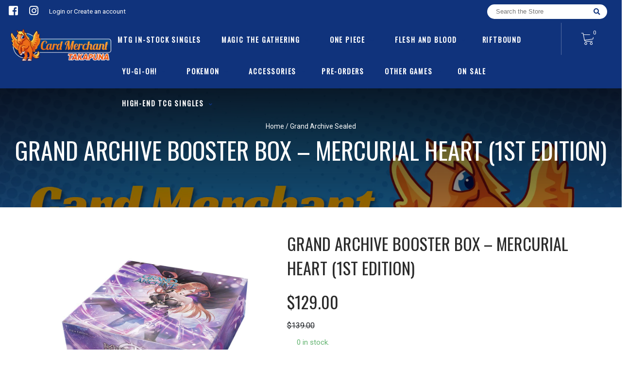

--- FILE ---
content_type: text/html; charset=utf-8
request_url: https://www.cardmerchanttakapuna.co.nz/products/grand-archive-booster-box-mercurial-heart-1st-edition
body_size: 23984
content:
<!doctype html>
<!--[if IE 8]><html class="no-js lt-ie9" lang="en"> <![endif]-->
<!--[if IE 9 ]><html class="ie9 no-js"> <![endif]-->
<!--[if (gt IE 9)|!(IE)]><!-->
<html class="no-js no-touch bodyScroll">
<!--<![endif]-->

<head>
  <meta name="viewport" content="width=device-width, initial-scale=1">

  <!-- Basic page needs ================================================== -->
  <meta charset="utf-8">
  <meta http-equiv="X-UA-Compatible" content="IE=edge,chrome=1">

  
  <link rel="shortcut icon" href="//www.cardmerchanttakapuna.co.nz/cdn/shop/t/7/assets/favicon.png?v=36218424087632185401649410909" type="image/png" />
  

  <!-- Title and description ================================================== -->
  <title>
    Grand Archive Booster Box – Mercurial Heart (1st Edition) &ndash;
    Card Merchant Takapuna
  </title>

  
  <meta name="description" content="Releases May 17th 2024 The story of Azoth continues in Mercurial Heart!Join the Grand Archive champions as they uncover ancient secrets, battle against the darkness within humanity, and attempt to restore peace to the fragmented world. The fate of both humanity and automata rests in your hands.Mercurial Heart is an exp">
  

  <!-- Helpers ================================================== -->
  
<meta property="og:site_name" content="Card Merchant Takapuna">
<meta property="og:url" content="https://www.cardmerchanttakapuna.co.nz/products/grand-archive-booster-box-mercurial-heart-1st-edition">
<meta property="og:title" content="Grand Archive Booster Box – Mercurial Heart (1st Edition)">
<meta property="og:type" content="product">
<meta property="og:description" content="Releases May 17th 2024 The story of Azoth continues in Mercurial Heart!Join the Grand Archive champions as they uncover ancient secrets, battle against the darkness within humanity, and attempt to restore peace to the fragmented world. The fate of both humanity and automata rests in your hands.Mercurial Heart is an exp"><meta property="og:price:amount" content="129.00">
  <meta property="og:price:currency" content="NZD"><meta property="og:image" content="http://www.cardmerchanttakapuna.co.nz/cdn/shop/products/Mercurial_1024x1024.jpg?v=1708900439">
<meta property="og:image:secure_url" content="https://www.cardmerchanttakapuna.co.nz/cdn/shop/products/Mercurial_1024x1024.jpg?v=1708900439">

<meta name="twitter:site" content="@">
<meta name="twitter:card" content="summary_large_image">
<meta name="twitter:title" content="Grand Archive Booster Box – Mercurial Heart (1st Edition)">
<meta name="twitter:description" content="Releases May 17th 2024 The story of Azoth continues in Mercurial Heart!Join the Grand Archive champions as they uncover ancient secrets, battle against the darkness within humanity, and attempt to restore peace to the fragmented world. The fate of both humanity and automata rests in your hands.Mercurial Heart is an exp">
<meta name="twitter:image:width" content="480">
<meta name="twitter:image:height" content="480">
<meta name="twitter:image" content="http://www.cardmerchanttakapuna.co.nz/cdn/shop/products/Mercurial_1024x1024.jpg?v=1708900439">

  <link rel="canonical" href="https://www.cardmerchanttakapuna.co.nz/products/grand-archive-booster-box-mercurial-heart-1st-edition">
  <meta name="viewport" content="width=device-width, initial-scale=1, maximum-scale=1">
  <meta name="theme-color" content="#10337c">

  <!-- CSS ================================================== -->
  <link href="//www.cardmerchanttakapuna.co.nz/cdn/shop/t/7/assets/owl.carousel.css?v=36884556095907238731588578289" rel="stylesheet" type="text/css" media="all" />
  <link href="//www.cardmerchanttakapuna.co.nz/cdn/shop/t/7/assets/lightbox.css?v=48637467938156220971588578224" rel="stylesheet" type="text/css" media="all" />
  <link href="//www.cardmerchanttakapuna.co.nz/cdn/shop/t/7/assets/stylesheet.scss.css?v=24340141973874008741748836510" rel="stylesheet" type="text/css" media="all" />
  <link href="//www.cardmerchanttakapuna.co.nz/cdn/shop/t/7/assets/customCss.scss.css?v=111603181540343972631588578243" rel="stylesheet" type="text/css" media="all" />
  <link rel="stylesheet" href="https://use.fontawesome.com/releases/v5.8.1/css/all.css"
    integrity="sha384-50oBUHEmvpQ+1lW4y57PTFmhCaXp0ML5d60M1M7uH2+nqUivzIebhndOJK28anvf" crossorigin="anonymous">
  <link rel="stylesheet" href="https://stackpath.bootstrapcdn.com/bootstrap/4.3.1/css/bootstrap.min.css"
    integrity="sha384-ggOyR0iXCbMQv3Xipma34MD+dH/1fQ784/j6cY/iJTQUOhcWr7x9JvoRxT2MZw1T" crossorigin="anonymous">
  <link href="https://fonts.googleapis.com/css?family=Roboto&display=swap" rel="stylesheet">
  <link href="https://fonts.googleapis.com/css?family=Oswald&display=swap" rel="stylesheet">
  <link href="https://cdn.binderpos.com/eventCalendar.css" rel="stylesheet" type="text/css" media="all" />
  <link rel="stylesheet" type="text/css" href="https://cdn.jsdelivr.net/npm/toastify-js/src/toastify.min.css">
  <link href="https://cdnjs.cloudflare.com/ajax/libs/select2/4.0.8/css/select2.min.css" rel="stylesheet" />
  <link href="//cdn.jsdelivr.net/npm/mana-font@latest/css/mana.css" rel="stylesheet" type="text/css" />
  <link href="https://fonts.googleapis.com/css?family=Poppins&display=swap" rel="stylesheet">

  <!-- Header hook for plugins ================================================== -->
  <link href="//www.cardmerchanttakapuna.co.nz/cdn/shop/t/7/assets/globopreorder.css?v=170413686861817417171588578283" rel="stylesheet" type="text/css" media="all" />

    <script type="text/javascript">
        var GPOProduct = {
            "product": {
                "id": 7912458485950,
                "variants": {
                    
                        43587765993662 : {
                            "id": 43587765993662,
                            "inventory_management": "shopify",
                            "inventory_policy": "deny",
                            "inventory_quantity": 0
                        }
                        
                },
                "selected_variant":
                    43587765993662
                
            }
        };
    </script>


<script src="//www.cardmerchanttakapuna.co.nz/cdn/shop/t/7/assets/globopreorder_params.js?v=134743314696610806101588578288"></script>
<script src="//www.cardmerchanttakapuna.co.nz/cdn/shop/t/7/assets/globopreorder.js?v=63755448621613787561588578288" defer="defer"></script>
<script>window.performance && window.performance.mark && window.performance.mark('shopify.content_for_header.start');</script><meta id="shopify-digital-wallet" name="shopify-digital-wallet" content="/16297453/digital_wallets/dialog">
<meta name="shopify-checkout-api-token" content="99fa0469131dafafad6a0300bc9f3ec3">
<link rel="alternate" type="application/json+oembed" href="https://www.cardmerchanttakapuna.co.nz/products/grand-archive-booster-box-mercurial-heart-1st-edition.oembed">
<script async="async" src="/checkouts/internal/preloads.js?locale=en-NZ"></script>
<link rel="preconnect" href="https://shop.app" crossorigin="anonymous">
<script async="async" src="https://shop.app/checkouts/internal/preloads.js?locale=en-NZ&shop_id=16297453" crossorigin="anonymous"></script>
<script id="apple-pay-shop-capabilities" type="application/json">{"shopId":16297453,"countryCode":"NZ","currencyCode":"NZD","merchantCapabilities":["supports3DS"],"merchantId":"gid:\/\/shopify\/Shop\/16297453","merchantName":"Card Merchant Takapuna","requiredBillingContactFields":["postalAddress","email"],"requiredShippingContactFields":["postalAddress","email"],"shippingType":"shipping","supportedNetworks":["visa","masterCard","amex","jcb"],"total":{"type":"pending","label":"Card Merchant Takapuna","amount":"1.00"},"shopifyPaymentsEnabled":true,"supportsSubscriptions":true}</script>
<script id="shopify-features" type="application/json">{"accessToken":"99fa0469131dafafad6a0300bc9f3ec3","betas":["rich-media-storefront-analytics"],"domain":"www.cardmerchanttakapuna.co.nz","predictiveSearch":true,"shopId":16297453,"locale":"en"}</script>
<script>var Shopify = Shopify || {};
Shopify.shop = "kidsandmore.myshopify.com";
Shopify.locale = "en";
Shopify.currency = {"active":"NZD","rate":"1.0"};
Shopify.country = "NZ";
Shopify.theme = {"name":"BinderPOS Theme (Old Standard)","id":80173236322,"schema_name":null,"schema_version":null,"theme_store_id":null,"role":"main"};
Shopify.theme.handle = "null";
Shopify.theme.style = {"id":null,"handle":null};
Shopify.cdnHost = "www.cardmerchanttakapuna.co.nz/cdn";
Shopify.routes = Shopify.routes || {};
Shopify.routes.root = "/";</script>
<script type="module">!function(o){(o.Shopify=o.Shopify||{}).modules=!0}(window);</script>
<script>!function(o){function n(){var o=[];function n(){o.push(Array.prototype.slice.apply(arguments))}return n.q=o,n}var t=o.Shopify=o.Shopify||{};t.loadFeatures=n(),t.autoloadFeatures=n()}(window);</script>
<script>
  window.ShopifyPay = window.ShopifyPay || {};
  window.ShopifyPay.apiHost = "shop.app\/pay";
  window.ShopifyPay.redirectState = null;
</script>
<script id="shop-js-analytics" type="application/json">{"pageType":"product"}</script>
<script defer="defer" async type="module" src="//www.cardmerchanttakapuna.co.nz/cdn/shopifycloud/shop-js/modules/v2/client.init-shop-cart-sync_BN7fPSNr.en.esm.js"></script>
<script defer="defer" async type="module" src="//www.cardmerchanttakapuna.co.nz/cdn/shopifycloud/shop-js/modules/v2/chunk.common_Cbph3Kss.esm.js"></script>
<script defer="defer" async type="module" src="//www.cardmerchanttakapuna.co.nz/cdn/shopifycloud/shop-js/modules/v2/chunk.modal_DKumMAJ1.esm.js"></script>
<script type="module">
  await import("//www.cardmerchanttakapuna.co.nz/cdn/shopifycloud/shop-js/modules/v2/client.init-shop-cart-sync_BN7fPSNr.en.esm.js");
await import("//www.cardmerchanttakapuna.co.nz/cdn/shopifycloud/shop-js/modules/v2/chunk.common_Cbph3Kss.esm.js");
await import("//www.cardmerchanttakapuna.co.nz/cdn/shopifycloud/shop-js/modules/v2/chunk.modal_DKumMAJ1.esm.js");

  window.Shopify.SignInWithShop?.initShopCartSync?.({"fedCMEnabled":true,"windoidEnabled":true});

</script>
<script>
  window.Shopify = window.Shopify || {};
  if (!window.Shopify.featureAssets) window.Shopify.featureAssets = {};
  window.Shopify.featureAssets['shop-js'] = {"shop-cart-sync":["modules/v2/client.shop-cart-sync_CJVUk8Jm.en.esm.js","modules/v2/chunk.common_Cbph3Kss.esm.js","modules/v2/chunk.modal_DKumMAJ1.esm.js"],"init-fed-cm":["modules/v2/client.init-fed-cm_7Fvt41F4.en.esm.js","modules/v2/chunk.common_Cbph3Kss.esm.js","modules/v2/chunk.modal_DKumMAJ1.esm.js"],"init-shop-email-lookup-coordinator":["modules/v2/client.init-shop-email-lookup-coordinator_Cc088_bR.en.esm.js","modules/v2/chunk.common_Cbph3Kss.esm.js","modules/v2/chunk.modal_DKumMAJ1.esm.js"],"init-windoid":["modules/v2/client.init-windoid_hPopwJRj.en.esm.js","modules/v2/chunk.common_Cbph3Kss.esm.js","modules/v2/chunk.modal_DKumMAJ1.esm.js"],"shop-button":["modules/v2/client.shop-button_B0jaPSNF.en.esm.js","modules/v2/chunk.common_Cbph3Kss.esm.js","modules/v2/chunk.modal_DKumMAJ1.esm.js"],"shop-cash-offers":["modules/v2/client.shop-cash-offers_DPIskqss.en.esm.js","modules/v2/chunk.common_Cbph3Kss.esm.js","modules/v2/chunk.modal_DKumMAJ1.esm.js"],"shop-toast-manager":["modules/v2/client.shop-toast-manager_CK7RT69O.en.esm.js","modules/v2/chunk.common_Cbph3Kss.esm.js","modules/v2/chunk.modal_DKumMAJ1.esm.js"],"init-shop-cart-sync":["modules/v2/client.init-shop-cart-sync_BN7fPSNr.en.esm.js","modules/v2/chunk.common_Cbph3Kss.esm.js","modules/v2/chunk.modal_DKumMAJ1.esm.js"],"init-customer-accounts-sign-up":["modules/v2/client.init-customer-accounts-sign-up_CfPf4CXf.en.esm.js","modules/v2/client.shop-login-button_DeIztwXF.en.esm.js","modules/v2/chunk.common_Cbph3Kss.esm.js","modules/v2/chunk.modal_DKumMAJ1.esm.js"],"pay-button":["modules/v2/client.pay-button_CgIwFSYN.en.esm.js","modules/v2/chunk.common_Cbph3Kss.esm.js","modules/v2/chunk.modal_DKumMAJ1.esm.js"],"init-customer-accounts":["modules/v2/client.init-customer-accounts_DQ3x16JI.en.esm.js","modules/v2/client.shop-login-button_DeIztwXF.en.esm.js","modules/v2/chunk.common_Cbph3Kss.esm.js","modules/v2/chunk.modal_DKumMAJ1.esm.js"],"avatar":["modules/v2/client.avatar_BTnouDA3.en.esm.js"],"init-shop-for-new-customer-accounts":["modules/v2/client.init-shop-for-new-customer-accounts_CsZy_esa.en.esm.js","modules/v2/client.shop-login-button_DeIztwXF.en.esm.js","modules/v2/chunk.common_Cbph3Kss.esm.js","modules/v2/chunk.modal_DKumMAJ1.esm.js"],"shop-follow-button":["modules/v2/client.shop-follow-button_BRMJjgGd.en.esm.js","modules/v2/chunk.common_Cbph3Kss.esm.js","modules/v2/chunk.modal_DKumMAJ1.esm.js"],"checkout-modal":["modules/v2/client.checkout-modal_B9Drz_yf.en.esm.js","modules/v2/chunk.common_Cbph3Kss.esm.js","modules/v2/chunk.modal_DKumMAJ1.esm.js"],"shop-login-button":["modules/v2/client.shop-login-button_DeIztwXF.en.esm.js","modules/v2/chunk.common_Cbph3Kss.esm.js","modules/v2/chunk.modal_DKumMAJ1.esm.js"],"lead-capture":["modules/v2/client.lead-capture_DXYzFM3R.en.esm.js","modules/v2/chunk.common_Cbph3Kss.esm.js","modules/v2/chunk.modal_DKumMAJ1.esm.js"],"shop-login":["modules/v2/client.shop-login_CA5pJqmO.en.esm.js","modules/v2/chunk.common_Cbph3Kss.esm.js","modules/v2/chunk.modal_DKumMAJ1.esm.js"],"payment-terms":["modules/v2/client.payment-terms_BxzfvcZJ.en.esm.js","modules/v2/chunk.common_Cbph3Kss.esm.js","modules/v2/chunk.modal_DKumMAJ1.esm.js"]};
</script>
<script>(function() {
  var isLoaded = false;
  function asyncLoad() {
    if (isLoaded) return;
    isLoaded = true;
    var urls = ["https:\/\/app.binderpos.com\/external\/shopify\/storeCredit\/script?shop=kidsandmore.myshopify.com","https:\/\/app.binderpos.com\/external\/shopify\/buylist\/script?shop=kidsandmore.myshopify.com","\/\/d2fyl8x7j0dy0l.cloudfront.net\/chat\/loader?cache=5304145708\u0026user_id=1765\u0026shop=kidsandmore.myshopify.com","https:\/\/cdn.hextom.com\/js\/quickannouncementbar.js?shop=kidsandmore.myshopify.com"];
    for (var i = 0; i < urls.length; i++) {
      var s = document.createElement('script');
      s.type = 'text/javascript';
      s.async = true;
      s.src = urls[i];
      var x = document.getElementsByTagName('script')[0];
      x.parentNode.insertBefore(s, x);
    }
  };
  if(window.attachEvent) {
    window.attachEvent('onload', asyncLoad);
  } else {
    window.addEventListener('load', asyncLoad, false);
  }
})();</script>
<script id="__st">var __st={"a":16297453,"offset":46800,"reqid":"9e19ff92-5ff4-45cb-8575-5a106d6ea065-1769915092","pageurl":"www.cardmerchanttakapuna.co.nz\/products\/grand-archive-booster-box-mercurial-heart-1st-edition","u":"61187089e5ac","p":"product","rtyp":"product","rid":7912458485950};</script>
<script>window.ShopifyPaypalV4VisibilityTracking = true;</script>
<script id="captcha-bootstrap">!function(){'use strict';const t='contact',e='account',n='new_comment',o=[[t,t],['blogs',n],['comments',n],[t,'customer']],c=[[e,'customer_login'],[e,'guest_login'],[e,'recover_customer_password'],[e,'create_customer']],r=t=>t.map((([t,e])=>`form[action*='/${t}']:not([data-nocaptcha='true']) input[name='form_type'][value='${e}']`)).join(','),a=t=>()=>t?[...document.querySelectorAll(t)].map((t=>t.form)):[];function s(){const t=[...o],e=r(t);return a(e)}const i='password',u='form_key',d=['recaptcha-v3-token','g-recaptcha-response','h-captcha-response',i],f=()=>{try{return window.sessionStorage}catch{return}},m='__shopify_v',_=t=>t.elements[u];function p(t,e,n=!1){try{const o=window.sessionStorage,c=JSON.parse(o.getItem(e)),{data:r}=function(t){const{data:e,action:n}=t;return t[m]||n?{data:e,action:n}:{data:t,action:n}}(c);for(const[e,n]of Object.entries(r))t.elements[e]&&(t.elements[e].value=n);n&&o.removeItem(e)}catch(o){console.error('form repopulation failed',{error:o})}}const l='form_type',E='cptcha';function T(t){t.dataset[E]=!0}const w=window,h=w.document,L='Shopify',v='ce_forms',y='captcha';let A=!1;((t,e)=>{const n=(g='f06e6c50-85a8-45c8-87d0-21a2b65856fe',I='https://cdn.shopify.com/shopifycloud/storefront-forms-hcaptcha/ce_storefront_forms_captcha_hcaptcha.v1.5.2.iife.js',D={infoText:'Protected by hCaptcha',privacyText:'Privacy',termsText:'Terms'},(t,e,n)=>{const o=w[L][v],c=o.bindForm;if(c)return c(t,g,e,D).then(n);var r;o.q.push([[t,g,e,D],n]),r=I,A||(h.body.append(Object.assign(h.createElement('script'),{id:'captcha-provider',async:!0,src:r})),A=!0)});var g,I,D;w[L]=w[L]||{},w[L][v]=w[L][v]||{},w[L][v].q=[],w[L][y]=w[L][y]||{},w[L][y].protect=function(t,e){n(t,void 0,e),T(t)},Object.freeze(w[L][y]),function(t,e,n,w,h,L){const[v,y,A,g]=function(t,e,n){const i=e?o:[],u=t?c:[],d=[...i,...u],f=r(d),m=r(i),_=r(d.filter((([t,e])=>n.includes(e))));return[a(f),a(m),a(_),s()]}(w,h,L),I=t=>{const e=t.target;return e instanceof HTMLFormElement?e:e&&e.form},D=t=>v().includes(t);t.addEventListener('submit',(t=>{const e=I(t);if(!e)return;const n=D(e)&&!e.dataset.hcaptchaBound&&!e.dataset.recaptchaBound,o=_(e),c=g().includes(e)&&(!o||!o.value);(n||c)&&t.preventDefault(),c&&!n&&(function(t){try{if(!f())return;!function(t){const e=f();if(!e)return;const n=_(t);if(!n)return;const o=n.value;o&&e.removeItem(o)}(t);const e=Array.from(Array(32),(()=>Math.random().toString(36)[2])).join('');!function(t,e){_(t)||t.append(Object.assign(document.createElement('input'),{type:'hidden',name:u})),t.elements[u].value=e}(t,e),function(t,e){const n=f();if(!n)return;const o=[...t.querySelectorAll(`input[type='${i}']`)].map((({name:t})=>t)),c=[...d,...o],r={};for(const[a,s]of new FormData(t).entries())c.includes(a)||(r[a]=s);n.setItem(e,JSON.stringify({[m]:1,action:t.action,data:r}))}(t,e)}catch(e){console.error('failed to persist form',e)}}(e),e.submit())}));const S=(t,e)=>{t&&!t.dataset[E]&&(n(t,e.some((e=>e===t))),T(t))};for(const o of['focusin','change'])t.addEventListener(o,(t=>{const e=I(t);D(e)&&S(e,y())}));const B=e.get('form_key'),M=e.get(l),P=B&&M;t.addEventListener('DOMContentLoaded',(()=>{const t=y();if(P)for(const e of t)e.elements[l].value===M&&p(e,B);[...new Set([...A(),...v().filter((t=>'true'===t.dataset.shopifyCaptcha))])].forEach((e=>S(e,t)))}))}(h,new URLSearchParams(w.location.search),n,t,e,['guest_login'])})(!0,!0)}();</script>
<script integrity="sha256-4kQ18oKyAcykRKYeNunJcIwy7WH5gtpwJnB7kiuLZ1E=" data-source-attribution="shopify.loadfeatures" defer="defer" src="//www.cardmerchanttakapuna.co.nz/cdn/shopifycloud/storefront/assets/storefront/load_feature-a0a9edcb.js" crossorigin="anonymous"></script>
<script crossorigin="anonymous" defer="defer" src="//www.cardmerchanttakapuna.co.nz/cdn/shopifycloud/storefront/assets/shopify_pay/storefront-65b4c6d7.js?v=20250812"></script>
<script data-source-attribution="shopify.dynamic_checkout.dynamic.init">var Shopify=Shopify||{};Shopify.PaymentButton=Shopify.PaymentButton||{isStorefrontPortableWallets:!0,init:function(){window.Shopify.PaymentButton.init=function(){};var t=document.createElement("script");t.src="https://www.cardmerchanttakapuna.co.nz/cdn/shopifycloud/portable-wallets/latest/portable-wallets.en.js",t.type="module",document.head.appendChild(t)}};
</script>
<script data-source-attribution="shopify.dynamic_checkout.buyer_consent">
  function portableWalletsHideBuyerConsent(e){var t=document.getElementById("shopify-buyer-consent"),n=document.getElementById("shopify-subscription-policy-button");t&&n&&(t.classList.add("hidden"),t.setAttribute("aria-hidden","true"),n.removeEventListener("click",e))}function portableWalletsShowBuyerConsent(e){var t=document.getElementById("shopify-buyer-consent"),n=document.getElementById("shopify-subscription-policy-button");t&&n&&(t.classList.remove("hidden"),t.removeAttribute("aria-hidden"),n.addEventListener("click",e))}window.Shopify?.PaymentButton&&(window.Shopify.PaymentButton.hideBuyerConsent=portableWalletsHideBuyerConsent,window.Shopify.PaymentButton.showBuyerConsent=portableWalletsShowBuyerConsent);
</script>
<script data-source-attribution="shopify.dynamic_checkout.cart.bootstrap">document.addEventListener("DOMContentLoaded",(function(){function t(){return document.querySelector("shopify-accelerated-checkout-cart, shopify-accelerated-checkout")}if(t())Shopify.PaymentButton.init();else{new MutationObserver((function(e,n){t()&&(Shopify.PaymentButton.init(),n.disconnect())})).observe(document.body,{childList:!0,subtree:!0})}}));
</script>
<link id="shopify-accelerated-checkout-styles" rel="stylesheet" media="screen" href="https://www.cardmerchanttakapuna.co.nz/cdn/shopifycloud/portable-wallets/latest/accelerated-checkout-backwards-compat.css" crossorigin="anonymous">
<style id="shopify-accelerated-checkout-cart">
        #shopify-buyer-consent {
  margin-top: 1em;
  display: inline-block;
  width: 100%;
}

#shopify-buyer-consent.hidden {
  display: none;
}

#shopify-subscription-policy-button {
  background: none;
  border: none;
  padding: 0;
  text-decoration: underline;
  font-size: inherit;
  cursor: pointer;
}

#shopify-subscription-policy-button::before {
  box-shadow: none;
}

      </style>
<script id="sections-script" data-sections="product-template" defer="defer" src="//www.cardmerchanttakapuna.co.nz/cdn/shop/t/7/compiled_assets/scripts.js?v=1498"></script>
<script>window.performance && window.performance.mark && window.performance.mark('shopify.content_for_header.end');</script>
  <!-- /snippets/oldIE-js.liquid -->


<!--[if lt IE 9]>
<script src="//cdnjs.cloudflare.com/ajax/libs/html5shiv/3.7.2/html5shiv.min.js" type="text/javascript"></script>
<script src="//www.cardmerchanttakapuna.co.nz/cdn/shop/t/7/assets/respond.min.js?v=52248677837542619231588578241" type="text/javascript"></script>
<link href="//www.cardmerchanttakapuna.co.nz/cdn/shop/t/7/assets/respond-proxy.html" id="respond-proxy" rel="respond-proxy" />
<link href="//www.cardmerchanttakapuna.co.nz/search?q=7d760c4b20ac8360f5e30910591c0ad2" id="respond-redirect" rel="respond-redirect" />
<script src="//www.cardmerchanttakapuna.co.nz/search?q=7d760c4b20ac8360f5e30910591c0ad2" type="text/javascript"></script>
<![endif]-->


  
  <script src="//ajax.googleapis.com/ajax/libs/jquery/1.11.0/jquery.min.js" type="text/javascript"></script>
  <script src="//www.cardmerchanttakapuna.co.nz/cdn/shop/t/7/assets/modernizr.min.js?v=137617515274177302221588578279" type="text/javascript"></script>
  <script src="//www.cardmerchanttakapuna.co.nz/cdn/shop/t/7/assets/owl.carousel.js?v=174566015424785309701588578266" type="text/javascript"></script>

  <!--   <script src="//www.cardmerchanttakapuna.co.nz/cdn/shop/t/7/assets/theme.js?v=138335425461547226921588578291" type="text/javascript"></script> -->

  
  
  <!-- jQuery UI -->
  <!-- Global site tag (gtag.js) - Google Analytics -->
<script async src="https://www.googletagmanager.com/gtag/js?id=UA-152494552-1"></script>
<script>
  window.dataLayer = window.dataLayer || [];
  function gtag(){dataLayer.push(arguments);}
  gtag('js', new Date());

  gtag('config', 'UA-152494552-1');
</script>
<script src="https://cdn.shopify.com/extensions/4d5a2c47-c9fc-4724-a26e-14d501c856c6/attrac-6/assets/attrac-embed-bars.js" type="text/javascript" defer="defer"></script>
<link href="https://monorail-edge.shopifysvc.com" rel="dns-prefetch">
<script>(function(){if ("sendBeacon" in navigator && "performance" in window) {try {var session_token_from_headers = performance.getEntriesByType('navigation')[0].serverTiming.find(x => x.name == '_s').description;} catch {var session_token_from_headers = undefined;}var session_cookie_matches = document.cookie.match(/_shopify_s=([^;]*)/);var session_token_from_cookie = session_cookie_matches && session_cookie_matches.length === 2 ? session_cookie_matches[1] : "";var session_token = session_token_from_headers || session_token_from_cookie || "";function handle_abandonment_event(e) {var entries = performance.getEntries().filter(function(entry) {return /monorail-edge.shopifysvc.com/.test(entry.name);});if (!window.abandonment_tracked && entries.length === 0) {window.abandonment_tracked = true;var currentMs = Date.now();var navigation_start = performance.timing.navigationStart;var payload = {shop_id: 16297453,url: window.location.href,navigation_start,duration: currentMs - navigation_start,session_token,page_type: "product"};window.navigator.sendBeacon("https://monorail-edge.shopifysvc.com/v1/produce", JSON.stringify({schema_id: "online_store_buyer_site_abandonment/1.1",payload: payload,metadata: {event_created_at_ms: currentMs,event_sent_at_ms: currentMs}}));}}window.addEventListener('pagehide', handle_abandonment_event);}}());</script>
<script id="web-pixels-manager-setup">(function e(e,d,r,n,o){if(void 0===o&&(o={}),!Boolean(null===(a=null===(i=window.Shopify)||void 0===i?void 0:i.analytics)||void 0===a?void 0:a.replayQueue)){var i,a;window.Shopify=window.Shopify||{};var t=window.Shopify;t.analytics=t.analytics||{};var s=t.analytics;s.replayQueue=[],s.publish=function(e,d,r){return s.replayQueue.push([e,d,r]),!0};try{self.performance.mark("wpm:start")}catch(e){}var l=function(){var e={modern:/Edge?\/(1{2}[4-9]|1[2-9]\d|[2-9]\d{2}|\d{4,})\.\d+(\.\d+|)|Firefox\/(1{2}[4-9]|1[2-9]\d|[2-9]\d{2}|\d{4,})\.\d+(\.\d+|)|Chrom(ium|e)\/(9{2}|\d{3,})\.\d+(\.\d+|)|(Maci|X1{2}).+ Version\/(15\.\d+|(1[6-9]|[2-9]\d|\d{3,})\.\d+)([,.]\d+|)( \(\w+\)|)( Mobile\/\w+|) Safari\/|Chrome.+OPR\/(9{2}|\d{3,})\.\d+\.\d+|(CPU[ +]OS|iPhone[ +]OS|CPU[ +]iPhone|CPU IPhone OS|CPU iPad OS)[ +]+(15[._]\d+|(1[6-9]|[2-9]\d|\d{3,})[._]\d+)([._]\d+|)|Android:?[ /-](13[3-9]|1[4-9]\d|[2-9]\d{2}|\d{4,})(\.\d+|)(\.\d+|)|Android.+Firefox\/(13[5-9]|1[4-9]\d|[2-9]\d{2}|\d{4,})\.\d+(\.\d+|)|Android.+Chrom(ium|e)\/(13[3-9]|1[4-9]\d|[2-9]\d{2}|\d{4,})\.\d+(\.\d+|)|SamsungBrowser\/([2-9]\d|\d{3,})\.\d+/,legacy:/Edge?\/(1[6-9]|[2-9]\d|\d{3,})\.\d+(\.\d+|)|Firefox\/(5[4-9]|[6-9]\d|\d{3,})\.\d+(\.\d+|)|Chrom(ium|e)\/(5[1-9]|[6-9]\d|\d{3,})\.\d+(\.\d+|)([\d.]+$|.*Safari\/(?![\d.]+ Edge\/[\d.]+$))|(Maci|X1{2}).+ Version\/(10\.\d+|(1[1-9]|[2-9]\d|\d{3,})\.\d+)([,.]\d+|)( \(\w+\)|)( Mobile\/\w+|) Safari\/|Chrome.+OPR\/(3[89]|[4-9]\d|\d{3,})\.\d+\.\d+|(CPU[ +]OS|iPhone[ +]OS|CPU[ +]iPhone|CPU IPhone OS|CPU iPad OS)[ +]+(10[._]\d+|(1[1-9]|[2-9]\d|\d{3,})[._]\d+)([._]\d+|)|Android:?[ /-](13[3-9]|1[4-9]\d|[2-9]\d{2}|\d{4,})(\.\d+|)(\.\d+|)|Mobile Safari.+OPR\/([89]\d|\d{3,})\.\d+\.\d+|Android.+Firefox\/(13[5-9]|1[4-9]\d|[2-9]\d{2}|\d{4,})\.\d+(\.\d+|)|Android.+Chrom(ium|e)\/(13[3-9]|1[4-9]\d|[2-9]\d{2}|\d{4,})\.\d+(\.\d+|)|Android.+(UC? ?Browser|UCWEB|U3)[ /]?(15\.([5-9]|\d{2,})|(1[6-9]|[2-9]\d|\d{3,})\.\d+)\.\d+|SamsungBrowser\/(5\.\d+|([6-9]|\d{2,})\.\d+)|Android.+MQ{2}Browser\/(14(\.(9|\d{2,})|)|(1[5-9]|[2-9]\d|\d{3,})(\.\d+|))(\.\d+|)|K[Aa][Ii]OS\/(3\.\d+|([4-9]|\d{2,})\.\d+)(\.\d+|)/},d=e.modern,r=e.legacy,n=navigator.userAgent;return n.match(d)?"modern":n.match(r)?"legacy":"unknown"}(),u="modern"===l?"modern":"legacy",c=(null!=n?n:{modern:"",legacy:""})[u],f=function(e){return[e.baseUrl,"/wpm","/b",e.hashVersion,"modern"===e.buildTarget?"m":"l",".js"].join("")}({baseUrl:d,hashVersion:r,buildTarget:u}),m=function(e){var d=e.version,r=e.bundleTarget,n=e.surface,o=e.pageUrl,i=e.monorailEndpoint;return{emit:function(e){var a=e.status,t=e.errorMsg,s=(new Date).getTime(),l=JSON.stringify({metadata:{event_sent_at_ms:s},events:[{schema_id:"web_pixels_manager_load/3.1",payload:{version:d,bundle_target:r,page_url:o,status:a,surface:n,error_msg:t},metadata:{event_created_at_ms:s}}]});if(!i)return console&&console.warn&&console.warn("[Web Pixels Manager] No Monorail endpoint provided, skipping logging."),!1;try{return self.navigator.sendBeacon.bind(self.navigator)(i,l)}catch(e){}var u=new XMLHttpRequest;try{return u.open("POST",i,!0),u.setRequestHeader("Content-Type","text/plain"),u.send(l),!0}catch(e){return console&&console.warn&&console.warn("[Web Pixels Manager] Got an unhandled error while logging to Monorail."),!1}}}}({version:r,bundleTarget:l,surface:e.surface,pageUrl:self.location.href,monorailEndpoint:e.monorailEndpoint});try{o.browserTarget=l,function(e){var d=e.src,r=e.async,n=void 0===r||r,o=e.onload,i=e.onerror,a=e.sri,t=e.scriptDataAttributes,s=void 0===t?{}:t,l=document.createElement("script"),u=document.querySelector("head"),c=document.querySelector("body");if(l.async=n,l.src=d,a&&(l.integrity=a,l.crossOrigin="anonymous"),s)for(var f in s)if(Object.prototype.hasOwnProperty.call(s,f))try{l.dataset[f]=s[f]}catch(e){}if(o&&l.addEventListener("load",o),i&&l.addEventListener("error",i),u)u.appendChild(l);else{if(!c)throw new Error("Did not find a head or body element to append the script");c.appendChild(l)}}({src:f,async:!0,onload:function(){if(!function(){var e,d;return Boolean(null===(d=null===(e=window.Shopify)||void 0===e?void 0:e.analytics)||void 0===d?void 0:d.initialized)}()){var d=window.webPixelsManager.init(e)||void 0;if(d){var r=window.Shopify.analytics;r.replayQueue.forEach((function(e){var r=e[0],n=e[1],o=e[2];d.publishCustomEvent(r,n,o)})),r.replayQueue=[],r.publish=d.publishCustomEvent,r.visitor=d.visitor,r.initialized=!0}}},onerror:function(){return m.emit({status:"failed",errorMsg:"".concat(f," has failed to load")})},sri:function(e){var d=/^sha384-[A-Za-z0-9+/=]+$/;return"string"==typeof e&&d.test(e)}(c)?c:"",scriptDataAttributes:o}),m.emit({status:"loading"})}catch(e){m.emit({status:"failed",errorMsg:(null==e?void 0:e.message)||"Unknown error"})}}})({shopId: 16297453,storefrontBaseUrl: "https://www.cardmerchanttakapuna.co.nz",extensionsBaseUrl: "https://extensions.shopifycdn.com/cdn/shopifycloud/web-pixels-manager",monorailEndpoint: "https://monorail-edge.shopifysvc.com/unstable/produce_batch",surface: "storefront-renderer",enabledBetaFlags: ["2dca8a86"],webPixelsConfigList: [{"id":"67240126","eventPayloadVersion":"v1","runtimeContext":"LAX","scriptVersion":"1","type":"CUSTOM","privacyPurposes":["MARKETING"],"name":"Meta pixel (migrated)"},{"id":"shopify-app-pixel","configuration":"{}","eventPayloadVersion":"v1","runtimeContext":"STRICT","scriptVersion":"0450","apiClientId":"shopify-pixel","type":"APP","privacyPurposes":["ANALYTICS","MARKETING"]},{"id":"shopify-custom-pixel","eventPayloadVersion":"v1","runtimeContext":"LAX","scriptVersion":"0450","apiClientId":"shopify-pixel","type":"CUSTOM","privacyPurposes":["ANALYTICS","MARKETING"]}],isMerchantRequest: false,initData: {"shop":{"name":"Card Merchant Takapuna","paymentSettings":{"currencyCode":"NZD"},"myshopifyDomain":"kidsandmore.myshopify.com","countryCode":"NZ","storefrontUrl":"https:\/\/www.cardmerchanttakapuna.co.nz"},"customer":null,"cart":null,"checkout":null,"productVariants":[{"price":{"amount":129.0,"currencyCode":"NZD"},"product":{"title":"Grand Archive Booster Box – Mercurial Heart (1st Edition)","vendor":"Grand Archive","id":"7912458485950","untranslatedTitle":"Grand Archive Booster Box – Mercurial Heart (1st Edition)","url":"\/products\/grand-archive-booster-box-mercurial-heart-1st-edition","type":"Grand Archive Sealed"},"id":"43587765993662","image":{"src":"\/\/www.cardmerchanttakapuna.co.nz\/cdn\/shop\/products\/Mercurial.jpg?v=1708900439"},"sku":null,"title":"Default Title","untranslatedTitle":"Default Title"}],"purchasingCompany":null},},"https://www.cardmerchanttakapuna.co.nz/cdn","1d2a099fw23dfb22ep557258f5m7a2edbae",{"modern":"","legacy":""},{"shopId":"16297453","storefrontBaseUrl":"https:\/\/www.cardmerchanttakapuna.co.nz","extensionBaseUrl":"https:\/\/extensions.shopifycdn.com\/cdn\/shopifycloud\/web-pixels-manager","surface":"storefront-renderer","enabledBetaFlags":"[\"2dca8a86\"]","isMerchantRequest":"false","hashVersion":"1d2a099fw23dfb22ep557258f5m7a2edbae","publish":"custom","events":"[[\"page_viewed\",{}],[\"product_viewed\",{\"productVariant\":{\"price\":{\"amount\":129.0,\"currencyCode\":\"NZD\"},\"product\":{\"title\":\"Grand Archive Booster Box – Mercurial Heart (1st Edition)\",\"vendor\":\"Grand Archive\",\"id\":\"7912458485950\",\"untranslatedTitle\":\"Grand Archive Booster Box – Mercurial Heart (1st Edition)\",\"url\":\"\/products\/grand-archive-booster-box-mercurial-heart-1st-edition\",\"type\":\"Grand Archive Sealed\"},\"id\":\"43587765993662\",\"image\":{\"src\":\"\/\/www.cardmerchanttakapuna.co.nz\/cdn\/shop\/products\/Mercurial.jpg?v=1708900439\"},\"sku\":null,\"title\":\"Default Title\",\"untranslatedTitle\":\"Default Title\"}}]]"});</script><script>
  window.ShopifyAnalytics = window.ShopifyAnalytics || {};
  window.ShopifyAnalytics.meta = window.ShopifyAnalytics.meta || {};
  window.ShopifyAnalytics.meta.currency = 'NZD';
  var meta = {"product":{"id":7912458485950,"gid":"gid:\/\/shopify\/Product\/7912458485950","vendor":"Grand Archive","type":"Grand Archive Sealed","handle":"grand-archive-booster-box-mercurial-heart-1st-edition","variants":[{"id":43587765993662,"price":12900,"name":"Grand Archive Booster Box – Mercurial Heart (1st Edition)","public_title":null,"sku":null}],"remote":false},"page":{"pageType":"product","resourceType":"product","resourceId":7912458485950,"requestId":"9e19ff92-5ff4-45cb-8575-5a106d6ea065-1769915092"}};
  for (var attr in meta) {
    window.ShopifyAnalytics.meta[attr] = meta[attr];
  }
</script>
<script class="analytics">
  (function () {
    var customDocumentWrite = function(content) {
      var jquery = null;

      if (window.jQuery) {
        jquery = window.jQuery;
      } else if (window.Checkout && window.Checkout.$) {
        jquery = window.Checkout.$;
      }

      if (jquery) {
        jquery('body').append(content);
      }
    };

    var hasLoggedConversion = function(token) {
      if (token) {
        return document.cookie.indexOf('loggedConversion=' + token) !== -1;
      }
      return false;
    }

    var setCookieIfConversion = function(token) {
      if (token) {
        var twoMonthsFromNow = new Date(Date.now());
        twoMonthsFromNow.setMonth(twoMonthsFromNow.getMonth() + 2);

        document.cookie = 'loggedConversion=' + token + '; expires=' + twoMonthsFromNow;
      }
    }

    var trekkie = window.ShopifyAnalytics.lib = window.trekkie = window.trekkie || [];
    if (trekkie.integrations) {
      return;
    }
    trekkie.methods = [
      'identify',
      'page',
      'ready',
      'track',
      'trackForm',
      'trackLink'
    ];
    trekkie.factory = function(method) {
      return function() {
        var args = Array.prototype.slice.call(arguments);
        args.unshift(method);
        trekkie.push(args);
        return trekkie;
      };
    };
    for (var i = 0; i < trekkie.methods.length; i++) {
      var key = trekkie.methods[i];
      trekkie[key] = trekkie.factory(key);
    }
    trekkie.load = function(config) {
      trekkie.config = config || {};
      trekkie.config.initialDocumentCookie = document.cookie;
      var first = document.getElementsByTagName('script')[0];
      var script = document.createElement('script');
      script.type = 'text/javascript';
      script.onerror = function(e) {
        var scriptFallback = document.createElement('script');
        scriptFallback.type = 'text/javascript';
        scriptFallback.onerror = function(error) {
                var Monorail = {
      produce: function produce(monorailDomain, schemaId, payload) {
        var currentMs = new Date().getTime();
        var event = {
          schema_id: schemaId,
          payload: payload,
          metadata: {
            event_created_at_ms: currentMs,
            event_sent_at_ms: currentMs
          }
        };
        return Monorail.sendRequest("https://" + monorailDomain + "/v1/produce", JSON.stringify(event));
      },
      sendRequest: function sendRequest(endpointUrl, payload) {
        // Try the sendBeacon API
        if (window && window.navigator && typeof window.navigator.sendBeacon === 'function' && typeof window.Blob === 'function' && !Monorail.isIos12()) {
          var blobData = new window.Blob([payload], {
            type: 'text/plain'
          });

          if (window.navigator.sendBeacon(endpointUrl, blobData)) {
            return true;
          } // sendBeacon was not successful

        } // XHR beacon

        var xhr = new XMLHttpRequest();

        try {
          xhr.open('POST', endpointUrl);
          xhr.setRequestHeader('Content-Type', 'text/plain');
          xhr.send(payload);
        } catch (e) {
          console.log(e);
        }

        return false;
      },
      isIos12: function isIos12() {
        return window.navigator.userAgent.lastIndexOf('iPhone; CPU iPhone OS 12_') !== -1 || window.navigator.userAgent.lastIndexOf('iPad; CPU OS 12_') !== -1;
      }
    };
    Monorail.produce('monorail-edge.shopifysvc.com',
      'trekkie_storefront_load_errors/1.1',
      {shop_id: 16297453,
      theme_id: 80173236322,
      app_name: "storefront",
      context_url: window.location.href,
      source_url: "//www.cardmerchanttakapuna.co.nz/cdn/s/trekkie.storefront.c59ea00e0474b293ae6629561379568a2d7c4bba.min.js"});

        };
        scriptFallback.async = true;
        scriptFallback.src = '//www.cardmerchanttakapuna.co.nz/cdn/s/trekkie.storefront.c59ea00e0474b293ae6629561379568a2d7c4bba.min.js';
        first.parentNode.insertBefore(scriptFallback, first);
      };
      script.async = true;
      script.src = '//www.cardmerchanttakapuna.co.nz/cdn/s/trekkie.storefront.c59ea00e0474b293ae6629561379568a2d7c4bba.min.js';
      first.parentNode.insertBefore(script, first);
    };
    trekkie.load(
      {"Trekkie":{"appName":"storefront","development":false,"defaultAttributes":{"shopId":16297453,"isMerchantRequest":null,"themeId":80173236322,"themeCityHash":"12787547702462324369","contentLanguage":"en","currency":"NZD","eventMetadataId":"e5020ed1-ace2-46d5-9af2-19f677b5b7b2"},"isServerSideCookieWritingEnabled":true,"monorailRegion":"shop_domain","enabledBetaFlags":["65f19447","b5387b81"]},"Session Attribution":{},"S2S":{"facebookCapiEnabled":false,"source":"trekkie-storefront-renderer","apiClientId":580111}}
    );

    var loaded = false;
    trekkie.ready(function() {
      if (loaded) return;
      loaded = true;

      window.ShopifyAnalytics.lib = window.trekkie;

      var originalDocumentWrite = document.write;
      document.write = customDocumentWrite;
      try { window.ShopifyAnalytics.merchantGoogleAnalytics.call(this); } catch(error) {};
      document.write = originalDocumentWrite;

      window.ShopifyAnalytics.lib.page(null,{"pageType":"product","resourceType":"product","resourceId":7912458485950,"requestId":"9e19ff92-5ff4-45cb-8575-5a106d6ea065-1769915092","shopifyEmitted":true});

      var match = window.location.pathname.match(/checkouts\/(.+)\/(thank_you|post_purchase)/)
      var token = match? match[1]: undefined;
      if (!hasLoggedConversion(token)) {
        setCookieIfConversion(token);
        window.ShopifyAnalytics.lib.track("Viewed Product",{"currency":"NZD","variantId":43587765993662,"productId":7912458485950,"productGid":"gid:\/\/shopify\/Product\/7912458485950","name":"Grand Archive Booster Box – Mercurial Heart (1st Edition)","price":"129.00","sku":null,"brand":"Grand Archive","variant":null,"category":"Grand Archive Sealed","nonInteraction":true,"remote":false},undefined,undefined,{"shopifyEmitted":true});
      window.ShopifyAnalytics.lib.track("monorail:\/\/trekkie_storefront_viewed_product\/1.1",{"currency":"NZD","variantId":43587765993662,"productId":7912458485950,"productGid":"gid:\/\/shopify\/Product\/7912458485950","name":"Grand Archive Booster Box – Mercurial Heart (1st Edition)","price":"129.00","sku":null,"brand":"Grand Archive","variant":null,"category":"Grand Archive Sealed","nonInteraction":true,"remote":false,"referer":"https:\/\/www.cardmerchanttakapuna.co.nz\/products\/grand-archive-booster-box-mercurial-heart-1st-edition"});
      }
    });


        var eventsListenerScript = document.createElement('script');
        eventsListenerScript.async = true;
        eventsListenerScript.src = "//www.cardmerchanttakapuna.co.nz/cdn/shopifycloud/storefront/assets/shop_events_listener-3da45d37.js";
        document.getElementsByTagName('head')[0].appendChild(eventsListenerScript);

})();</script>
<script
  defer
  src="https://www.cardmerchanttakapuna.co.nz/cdn/shopifycloud/perf-kit/shopify-perf-kit-3.1.0.min.js"
  data-application="storefront-renderer"
  data-shop-id="16297453"
  data-render-region="gcp-us-central1"
  data-page-type="product"
  data-theme-instance-id="80173236322"
  data-theme-name=""
  data-theme-version=""
  data-monorail-region="shop_domain"
  data-resource-timing-sampling-rate="10"
  data-shs="true"
  data-shs-beacon="true"
  data-shs-export-with-fetch="true"
  data-shs-logs-sample-rate="1"
  data-shs-beacon-endpoint="https://www.cardmerchanttakapuna.co.nz/api/collect"
></script>
</head>



<body id="grand-archive-booster-box-mercurial-heart-1st-edition"
  class="template-product">
  <input hidden class="primaryColour" value="#10337c">
  <input hidden class="primaryDomain" value="kidsandmore.myshopify.com">
  <input hidden class="currencyFormatter" value="${{amount}}">
  <input hidden class="primaryCurrency" value="$0.00">
  <input hidden class="customerId" value="">
  <input hidden class="pageURL" value="product">
  <input hidden class="productType" value="Grand Archive Sealed">
  <input hidden class="pageHandle" value="grand-archive-booster-box-mercurial-heart-1st-edition">
  <input hidden class="iso" value="NZD">
  <div id="PageContainer">
    <div id="shopify-section-header" class="shopify-section">





<div data-section-id="header" data-section-type="header-section">
    <header class="hidden-xs hidden-sm hidden-md" id="main">
        <div class="topBar">
            <div class="leftItems">
                <div class="socialIcons">


  <a target="_blank" href="https://www.facebook.com/cardmerchanttakapuna">
    <i class="fab fa-facebook-square"></i>
  </a>











  <a target="_blank" href="https://www.instagram.com/cardmerchantnz">
    <i class="fab fa-instagram"></i>
  </a>







</div>


                
                    <p class="login">
                        <a href="/account/login">Login
                                                                                                                                                                                                                                                                                                                                                                                                                                                                                                                                                                                                                                                                                                                                                                                                                                                                                                                                                                                                                                                                                                                                                                                                                                                                                                                                                                                                                                                                                                                                                                                                                                                                                                                                                                                                                                                                                                                                                                                                                                                                                                                                                                                                                                                                                                                                                                                                                                                                                                                                                                                                                                    or Create an
                                                                                                                                                                                                                                                                                                                                                                                                                                                                                                                                                                                                                                                                                                                                                                                                                                                                                                                                                                                                                                                                                                                                                                                                                                                                                                                                                                                                                                                                                                                                                                                                                                                                                                                                                                                                                                                                                                                                                                                                                                                                                                                                                                                                                                                                                                                                                                                                                                                                                                                                                                                                                                    account</a>
                    </p>
                
                <span class="accountMenu noCustomer">
                    <a class="mobileCartIcon hidden" href="/cart">
                        <i class="fas fa-shopping-cart"></i>
                        <span>0
                        </span>
                    </a>
                </span>
            </div>
            <div class="rightItems">
                
                    <a href="https://www.google.com/maps?q=15 Hurstmere Road, Takapuna, Auckland, Auckland, New Zealand" target="_blank">
                        <p>15 Hurstmere Road, Takapuna,
                            Auckland,
                            Auckland
                            
                        </p>
                    </a>
                
                <div class="row searchBar">
                    <form action="/search" id="searchForm" method="get" role="search">
                        <label>
                            <input autocomplete="off" type="search" name="q" placeholder="Search the Store" class="input-group-field" aria-label="Search all products">
                            <i class="fas fa-search"></i>
                        </label>
                    </form>
                    <div class="searchResults hide">
                        <div class="headerSearch">PRODUCTS
                            <img style="opacity: 0; transition: all 0.2s" src="//www.cardmerchanttakapuna.co.nz/cdn/shop/t/7/assets/loaders.gif?v=66550052749047757211588578246"></div>
                        <div class="searchLine"></div>
                        <div class="stringSearch">Search for
                            <a></a>
                        </div>
                    </div>
                </div>
            </div>
        </div>
        <div class="header">
            <div class="logo">
                
                        <div class="site-header-logo" itemscope itemtype="http://schema.org/Organization">
                        
                        
                            <a href="/" itemprop="url">
                                <img style="max-width: 246px" src="//www.cardmerchanttakapuna.co.nz/cdn/shop/files/331318154_196513233023452_5687330153002937481_n_246x.png?v=1690936304" alt="Card Merchant Takapuna | New Zealand" itemprop="logo">
                            </a>
                        
                        
                    </div>
                
            </div>
            <div class="menu">
                <ul class="nav-bar">
                    
                        

    <li class="nav-item">
        <a class="menuItem" href="https://www.cardmerchanttakapuna.co.nz/collections/mtg-singles-instock">
            <span>MTG In-Stock Singles</span>
        </a>
    </li>

                    
                        

    <li class="nav-item dropdown navigation">
        <a class="menuItem" href="/collections/mtg-boosters" class="dropdown-toggle dropdown-link">
            <span>Magic the Gathering</span>
            <i class="fa fa-angle-down"></i>
        </a>
        <ul class="dropdown-menu">
            
                

    <li class="li-sub-mega">
        <a tabindex="-1" href="/collections/mtg-boosters">MTG Sealed</a>
    </li>

            
                

    <li class=" dropdown li-sub-mega">
        <a href="/collections/mtg-singles-instock">
            <span>MTG singles</span>
            <i class="sub-dropdown1  visible-sm visible-md visible-lg"></i>
            <i class="sub-dropdown visible-sm visible-md visible-lg"></i>
        </a>
        <ul class="dropdown-menu subMenu">
            
                

    <li class="li-sub-mega">
        <a tabindex="-1" href="/collections/lorwyn-eclipsed">Lorwyn Eclipsed</a>
    </li>

            
                

    <li class="li-sub-mega">
        <a tabindex="-1" href="/collections/avatar-the-last-airbender">Avatar: The Last Airbender</a>
    </li>

            
                

    <li class="li-sub-mega">
        <a tabindex="-1" href="/collections/spider-man">Marvel's Spider-Man</a>
    </li>

            
                

    <li class="li-sub-mega">
        <a tabindex="-1" href="/collections/edge-of-eternities">Edge of Eternities</a>
    </li>

            
                

    <li class="li-sub-mega">
        <a tabindex="-1" href="/collections/final-fantasy">Final Fantasy</a>
    </li>

            
                

    <li class="li-sub-mega">
        <a tabindex="-1" href="/collections/tarkir-dragonstorm">Tarkir: Dragonstorm</a>
    </li>

            
                

    <li class="li-sub-mega">
        <a tabindex="-1" href="/collections/aetherdrift">Aetherdrift</a>
    </li>

            
                

    <li class="li-sub-mega">
        <a tabindex="-1" href="/collections/duskmourn">Duskmourn</a>
    </li>

            
                

    <li class="li-sub-mega">
        <a tabindex="-1" href="https://www.cardmerchanttakapuna.co.nz/collections/all/bloomburrow">Bloomburrow</a>
    </li>

            
                

    <li class="li-sub-mega">
        <a tabindex="-1" href="https://www.cardmerchanttakapuna.co.nz/collections/all/modern-horizons-3">Modern Horizons 3</a>
    </li>

            
                

    <li class="li-sub-mega">
        <a tabindex="-1" href="https://www.cardmerchanttakapuna.co.nz/collections/all/outlaws-of-thunder-junction">Outlaws of Thunder Junction</a>
    </li>

            
                

    <li class="li-sub-mega">
        <a tabindex="-1" href="https://www.cardmerchanttakapuna.co.nz/collections/all/outlaws-of-thunder-junction-breaking-news">Outlaws of Thunder Junction: Breaking News</a>
    </li>

            
                

    <li class="li-sub-mega">
        <a tabindex="-1" href="https://www.cardmerchanttakapuna.co.nz/collections/all/outlaws-of-thunder-junction-the-big-score">Outlaws of Thunder Junction: Big Score</a>
    </li>

            
        </ul>
    </li>

            
        </ul>
    </li>

                    
                        

    <li class="nav-item dropdown navigation">
        <a class="menuItem" href="/collections/one-piece-tcg" class="dropdown-toggle dropdown-link">
            <span>One Piece</span>
            <i class="fa fa-angle-down"></i>
        </a>
        <ul class="dropdown-menu">
            
                

    <li class="li-sub-mega">
        <a tabindex="-1" href="/collections/one-piece-tcg">One piece sealed</a>
    </li>

            
                

    <li class=" dropdown li-sub-mega">
        <a href="/collections/all-optcg-singles">
            <span>Optcg singles</span>
            <i class="sub-dropdown1  visible-sm visible-md visible-lg"></i>
            <i class="sub-dropdown visible-sm visible-md visible-lg"></i>
        </a>
        <ul class="dropdown-menu subMenu">
            
                

    <li class="li-sub-mega">
        <a tabindex="-1" href="/collections/all-optcg-singles">All Optcg singles</a>
    </li>

            
                

    <li class="li-sub-mega">
        <a tabindex="-1" href="/collections/pillars-of-strength-singles">[OP-03] Pillars of strength</a>
    </li>

            
                

    <li class="li-sub-mega">
        <a tabindex="-1" href="/collections/kingdoms-of-intrigue-single">[OP-04] Kingdoms of intrigue</a>
    </li>

            
                

    <li class="li-sub-mega">
        <a tabindex="-1" href="/collections/awakening-of-the-new-era-singles">[OP-05] Awakening of the new era</a>
    </li>

            
                

    <li class="li-sub-mega">
        <a tabindex="-1" href="/collections/wings-of-the-captain">[OP-06] Wings of the captain</a>
    </li>

            
                

    <li class="li-sub-mega">
        <a tabindex="-1" href="/collections/memorial-collection">[EB-01] Extra Booster: Memorial Collection</a>
    </li>

            
                

    <li class="li-sub-mega">
        <a tabindex="-1" href="/collections/500-years-in-the-future">[OP-07] 500 years in the future</a>
    </li>

            
                

    <li class="li-sub-mega">
        <a tabindex="-1" href="/collections/two-legends-op-08">[OP-08] Two Legends</a>
    </li>

            
                

    <li class="li-sub-mega">
        <a tabindex="-1" href="/collections/prb">[PRB-01] Premium Booster the Best</a>
    </li>

            
                

    <li class="li-sub-mega">
        <a tabindex="-1" href="/collections/emperors-in-the-new-world">[OP-09] Emperors in the new world</a>
    </li>

            
                

    <li class="li-sub-mega">
        <a tabindex="-1" href="/collections/royal-blood">[OP-10] Royal Blood</a>
    </li>

            
                

    <li class="li-sub-mega">
        <a tabindex="-1" href="/collections/eb-02">[EB-02] Extra booster: anime 25th collection</a>
    </li>

            
                

    <li class="li-sub-mega">
        <a tabindex="-1" href="/collections/a-fist-of-divine-speed">[OP-11] A Fist Of Divine Speed</a>
    </li>

            
                

    <li class="li-sub-mega">
        <a tabindex="-1" href="/collections/legacy-of-the-master">[OP-12] Legacy of the Master</a>
    </li>

            
                

    <li class="li-sub-mega">
        <a tabindex="-1" href="/collections/prb01">[PRB-02] Premium Booster The Best 2</a>
    </li>

            
                

    <li class="li-sub-mega">
        <a tabindex="-1" href="/collections/carrying-on-his-will">[OP-13] Carrying on his will</a>
    </li>

            
                

    <li class="li-sub-mega">
        <a tabindex="-1" href="/collections/the-azure-seas-seven">[OP-14] The Azure Sea's Seven</a>
    </li>

            
        </ul>
    </li>

            
        </ul>
    </li>

                    
                        

    <li class="nav-item dropdown navigation">
        <a class="menuItem" href="/collections/flesh-and-blood-boosters" class="dropdown-toggle dropdown-link">
            <span>Flesh and Blood</span>
            <i class="fa fa-angle-down"></i>
        </a>
        <ul class="dropdown-menu">
            
                

    <li class="li-sub-mega">
        <a tabindex="-1" href="/collections/flesh-and-blood-boosters">Flesh and Blood Boosters</a>
    </li>

            
                

    <li class="li-sub-mega">
        <a tabindex="-1" href="/collections/flesh-and-blood-decks">Flesh and Blood Decks</a>
    </li>

            
        </ul>
    </li>

                    
                        

    <li class="nav-item">
        <a class="menuItem" href="/collections/riftbound">
            <span>Riftbound</span>
        </a>
    </li>

                    
                        

    <li class="nav-item dropdown navigation">
        <a class="menuItem" href="/collections/yu-gi-oh-sealed" class="dropdown-toggle dropdown-link">
            <span>Yu-Gi-Oh!</span>
            <i class="fa fa-angle-down"></i>
        </a>
        <ul class="dropdown-menu">
            
                

    <li class="li-sub-mega">
        <a tabindex="-1" href="/collections/yu-gi-oh-sealed">Yu-Gi-Oh! Sealed</a>
    </li>

            
                

    <li class="li-sub-mega">
        <a tabindex="-1" href="/collections/yu-gi-oh-accessories">Yu-Gi-Oh Accessories</a>
    </li>

            
        </ul>
    </li>

                    
                        

    <li class="nav-item dropdown navigation">
        <a class="menuItem" href="/collections/pokemon" class="dropdown-toggle dropdown-link">
            <span>Pokemon</span>
            <i class="fa fa-angle-down"></i>
        </a>
        <ul class="dropdown-menu">
            
                

    <li class="li-sub-mega">
        <a tabindex="-1" href="/collections/pokemon-collection-boxes">Pokemon Sealed</a>
    </li>

            
                

    <li class="li-sub-mega">
        <a tabindex="-1" href="/collections/pokemon-accessories">Licensed Accessories</a>
    </li>

            
        </ul>
    </li>

                    
                        

    <li class="nav-item dropdown navigation">
        <a class="menuItem" href="/collections/accessories" class="dropdown-toggle dropdown-link">
            <span>Accessories</span>
            <i class="fa fa-angle-down"></i>
        </a>
        <ul class="dropdown-menu">
            
                

    <li class="li-sub-mega">
        <a tabindex="-1" href="/collections/accessories-deck-boxes">Deck Boxes</a>
    </li>

            
                

    <li class="li-sub-mega">
        <a tabindex="-1" href="/collections/accessories-sleeves">Sleeves</a>
    </li>

            
                

    <li class="li-sub-mega">
        <a tabindex="-1" href="/collections/accessories-folders">Folders</a>
    </li>

            
                

    <li class="li-sub-mega">
        <a tabindex="-1" href="/collections/accessories-playmats">Playmats</a>
    </li>

            
        </ul>
    </li>

                    
                        

    <li class="nav-item">
        <a class="menuItem" href="/collections/preorders">
            <span>Pre-Orders</span>
        </a>
    </li>

                    
                        

    <li class="nav-item dropdown navigation">
        <a class="menuItem" href="/" class="dropdown-toggle dropdown-link">
            <span>Other Games</span>
            <i class="fa fa-angle-down"></i>
        </a>
        <ul class="dropdown-menu">
            
                

    <li class="li-sub-mega">
        <a tabindex="-1" href="/collections/grand-archive">Grand Archive</a>
    </li>

            
                

    <li class="li-sub-mega">
        <a tabindex="-1" href="/collections/disney-lorcana">Disney Lorcana</a>
    </li>

            
                

    <li class="li-sub-mega">
        <a tabindex="-1" href="/collections/sorcery-sealed">Sorcery</a>
    </li>

            
                

    <li class="li-sub-mega">
        <a tabindex="-1" href="/collections/board-games-1">Board Games</a>
    </li>

            
                

    <li class=" dropdown li-sub-mega">
        <a href="/collections/dungeons-and-dragons-d-d">
            <span>Dungeons and Dragons </span>
            <i class="sub-dropdown1  visible-sm visible-md visible-lg"></i>
            <i class="sub-dropdown visible-sm visible-md visible-lg"></i>
        </a>
        <ul class="dropdown-menu subMenu">
            
                

    <li class="li-sub-mega">
        <a tabindex="-1" href="/collections/dungeons-and-dragons-d-d">Books</a>
    </li>

            
                

    <li class="li-sub-mega">
        <a tabindex="-1" href="/collections/dice">Dice</a>
    </li>

            
                

    <li class="li-sub-mega">
        <a tabindex="-1" href="/collections/dice-accessories">Dice Accessories</a>
    </li>

            
        </ul>
    </li>

            
                

    <li class="li-sub-mega">
        <a tabindex="-1" href="/collections/digimon">Digimon</a>
    </li>

            
                

    <li class="li-sub-mega">
        <a tabindex="-1" href="/collections/ty-toys-1">TY Toys</a>
    </li>

            
                

    <li class="li-sub-mega">
        <a tabindex="-1" href="/collections/squishmallows-1">Squishmellows</a>
    </li>

            
        </ul>
    </li>

                    
                        

    <li class="nav-item">
        <a class="menuItem" href="/collections/sale-items">
            <span>On Sale</span>
        </a>
    </li>

                    
                        

    <li class="nav-item dropdown navigation">
        <a class="menuItem" href="/collections/high-end-tcg-singles-1" class="dropdown-toggle dropdown-link">
            <span>High-End TCG Singles</span>
            <i class="fa fa-angle-down"></i>
        </a>
        <ul class="dropdown-menu">
            
                

    <li class="li-sub-mega">
        <a tabindex="-1" href="/collections/high-end-tcg-singles">High-End MTG Singles</a>
    </li>

            
                

    <li class="li-sub-mega">
        <a tabindex="-1" href="/collections/high-end-op-singles">High-End One Piece Singles</a>
    </li>

            
        </ul>
    </li>

                    
                </ul>
            </div>
            <div class="mobile-menu hidden">
                <i class="fas fa-bars active" id="ham"></i>
                <nav class="nav-drill">
                    <ul class="nav-items nav-level-1">
                        <li class="nav-item-mob accountMenu">
                            
                                <a href="/account/login">
                                    <i class="fas fa-user-alt"></i>
                                    Login / Register</a>
                            
                        </li>
                        
                            

<li class="nav-item-mob">
        <a class="nav-link" href="https://www.cardmerchanttakapuna.co.nz/collections/mtg-singles-instock">
            MTG In-Stock Singles
        </a>
</li>



                        
                            

<li class="nav-item-mob nav-expand">
    <a class="nav-link nav-expand-link" href="#">
        Magic the Gathering
    </a>
    <ul class="nav-items nav-expand-content">
        
            

<li class="nav-item-mob">
    <a class="nav-link" href="/collections/mtg-boosters">
        MTG Sealed
    </a>
</li>

        
            

<li class="nav-item-mob nav-expand">
    <a class="nav-link nav-expand-link" href="#">
        MTG singles
    </a>
    <ul class="nav-items nav-expand-content">
        
            

<li class="nav-item-mob">
    <a class="nav-link" href="/collections/lorwyn-eclipsed">
        Lorwyn Eclipsed
    </a>
</li>

        
            

<li class="nav-item-mob">
    <a class="nav-link" href="/collections/avatar-the-last-airbender">
        Avatar: The Last Airbender
    </a>
</li>

        
            

<li class="nav-item-mob">
    <a class="nav-link" href="/collections/spider-man">
        Marvel's Spider-Man
    </a>
</li>

        
            

<li class="nav-item-mob">
    <a class="nav-link" href="/collections/edge-of-eternities">
        Edge of Eternities
    </a>
</li>

        
            

<li class="nav-item-mob">
    <a class="nav-link" href="/collections/final-fantasy">
        Final Fantasy
    </a>
</li>

        
            

<li class="nav-item-mob">
    <a class="nav-link" href="/collections/tarkir-dragonstorm">
        Tarkir: Dragonstorm
    </a>
</li>

        
            

<li class="nav-item-mob">
    <a class="nav-link" href="/collections/aetherdrift">
        Aetherdrift
    </a>
</li>

        
            

<li class="nav-item-mob">
    <a class="nav-link" href="/collections/duskmourn">
        Duskmourn
    </a>
</li>

        
            

<li class="nav-item-mob">
    <a class="nav-link" href="https://www.cardmerchanttakapuna.co.nz/collections/all/bloomburrow">
        Bloomburrow
    </a>
</li>

        
            

<li class="nav-item-mob">
    <a class="nav-link" href="https://www.cardmerchanttakapuna.co.nz/collections/all/modern-horizons-3">
        Modern Horizons 3
    </a>
</li>

        
            

<li class="nav-item-mob">
    <a class="nav-link" href="https://www.cardmerchanttakapuna.co.nz/collections/all/outlaws-of-thunder-junction">
        Outlaws of Thunder Junction
    </a>
</li>

        
            

<li class="nav-item-mob">
    <a class="nav-link" href="https://www.cardmerchanttakapuna.co.nz/collections/all/outlaws-of-thunder-junction-breaking-news">
        Outlaws of Thunder Junction: Breaking News
    </a>
</li>

        
            

<li class="nav-item-mob">
    <a class="nav-link" href="https://www.cardmerchanttakapuna.co.nz/collections/all/outlaws-of-thunder-junction-the-big-score">
        Outlaws of Thunder Junction: Big Score
    </a>
</li>

        
    </ul>
</li>

        
    </ul>
</li>



                        
                            

<li class="nav-item-mob nav-expand">
    <a class="nav-link nav-expand-link" href="#">
        One Piece
    </a>
    <ul class="nav-items nav-expand-content">
        
            

<li class="nav-item-mob">
    <a class="nav-link" href="/collections/one-piece-tcg">
        One piece sealed
    </a>
</li>

        
            

<li class="nav-item-mob nav-expand">
    <a class="nav-link nav-expand-link" href="#">
        Optcg singles
    </a>
    <ul class="nav-items nav-expand-content">
        
            

<li class="nav-item-mob">
    <a class="nav-link" href="/collections/all-optcg-singles">
        All Optcg singles
    </a>
</li>

        
            

<li class="nav-item-mob">
    <a class="nav-link" href="/collections/pillars-of-strength-singles">
        [OP-03] Pillars of strength
    </a>
</li>

        
            

<li class="nav-item-mob">
    <a class="nav-link" href="/collections/kingdoms-of-intrigue-single">
        [OP-04] Kingdoms of intrigue
    </a>
</li>

        
            

<li class="nav-item-mob">
    <a class="nav-link" href="/collections/awakening-of-the-new-era-singles">
        [OP-05] Awakening of the new era
    </a>
</li>

        
            

<li class="nav-item-mob">
    <a class="nav-link" href="/collections/wings-of-the-captain">
        [OP-06] Wings of the captain
    </a>
</li>

        
            

<li class="nav-item-mob">
    <a class="nav-link" href="/collections/memorial-collection">
        [EB-01] Extra Booster: Memorial Collection
    </a>
</li>

        
            

<li class="nav-item-mob">
    <a class="nav-link" href="/collections/500-years-in-the-future">
        [OP-07] 500 years in the future
    </a>
</li>

        
            

<li class="nav-item-mob">
    <a class="nav-link" href="/collections/two-legends-op-08">
        [OP-08] Two Legends
    </a>
</li>

        
            

<li class="nav-item-mob">
    <a class="nav-link" href="/collections/prb">
        [PRB-01] Premium Booster the Best
    </a>
</li>

        
            

<li class="nav-item-mob">
    <a class="nav-link" href="/collections/emperors-in-the-new-world">
        [OP-09] Emperors in the new world
    </a>
</li>

        
            

<li class="nav-item-mob">
    <a class="nav-link" href="/collections/royal-blood">
        [OP-10] Royal Blood
    </a>
</li>

        
            

<li class="nav-item-mob">
    <a class="nav-link" href="/collections/eb-02">
        [EB-02] Extra booster: anime 25th collection
    </a>
</li>

        
            

<li class="nav-item-mob">
    <a class="nav-link" href="/collections/a-fist-of-divine-speed">
        [OP-11] A Fist Of Divine Speed
    </a>
</li>

        
            

<li class="nav-item-mob">
    <a class="nav-link" href="/collections/legacy-of-the-master">
        [OP-12] Legacy of the Master
    </a>
</li>

        
            

<li class="nav-item-mob">
    <a class="nav-link" href="/collections/prb01">
        [PRB-02] Premium Booster The Best 2
    </a>
</li>

        
            

<li class="nav-item-mob">
    <a class="nav-link" href="/collections/carrying-on-his-will">
        [OP-13] Carrying on his will
    </a>
</li>

        
            

<li class="nav-item-mob">
    <a class="nav-link" href="/collections/the-azure-seas-seven">
        [OP-14] The Azure Sea's Seven
    </a>
</li>

        
    </ul>
</li>

        
    </ul>
</li>



                        
                            

<li class="nav-item-mob nav-expand">
    <a class="nav-link nav-expand-link" href="#">
        Flesh and Blood
    </a>
    <ul class="nav-items nav-expand-content">
        
            

<li class="nav-item-mob">
    <a class="nav-link" href="/collections/flesh-and-blood-boosters">
        Flesh and Blood Boosters
    </a>
</li>

        
            

<li class="nav-item-mob">
    <a class="nav-link" href="/collections/flesh-and-blood-decks">
        Flesh and Blood Decks
    </a>
</li>

        
    </ul>
</li>



                        
                            

<li class="nav-item-mob">
        <a class="nav-link" href="/collections/riftbound">
            Riftbound
        </a>
</li>



                        
                            

<li class="nav-item-mob nav-expand">
    <a class="nav-link nav-expand-link" href="#">
        Yu-Gi-Oh!
    </a>
    <ul class="nav-items nav-expand-content">
        
            

<li class="nav-item-mob">
    <a class="nav-link" href="/collections/yu-gi-oh-sealed">
        Yu-Gi-Oh! Sealed
    </a>
</li>

        
            

<li class="nav-item-mob">
    <a class="nav-link" href="/collections/yu-gi-oh-accessories">
        Yu-Gi-Oh Accessories
    </a>
</li>

        
    </ul>
</li>



                        
                            

<li class="nav-item-mob nav-expand">
    <a class="nav-link nav-expand-link" href="#">
        Pokemon
    </a>
    <ul class="nav-items nav-expand-content">
        
            

<li class="nav-item-mob">
    <a class="nav-link" href="/collections/pokemon-collection-boxes">
        Pokemon Sealed
    </a>
</li>

        
            

<li class="nav-item-mob">
    <a class="nav-link" href="/collections/pokemon-accessories">
        Licensed Accessories
    </a>
</li>

        
    </ul>
</li>



                        
                            

<li class="nav-item-mob nav-expand">
    <a class="nav-link nav-expand-link" href="#">
        Accessories
    </a>
    <ul class="nav-items nav-expand-content">
        
            

<li class="nav-item-mob">
    <a class="nav-link" href="/collections/accessories-deck-boxes">
        Deck Boxes
    </a>
</li>

        
            

<li class="nav-item-mob">
    <a class="nav-link" href="/collections/accessories-sleeves">
        Sleeves
    </a>
</li>

        
            

<li class="nav-item-mob">
    <a class="nav-link" href="/collections/accessories-folders">
        Folders
    </a>
</li>

        
            

<li class="nav-item-mob">
    <a class="nav-link" href="/collections/accessories-playmats">
        Playmats
    </a>
</li>

        
    </ul>
</li>



                        
                            

<li class="nav-item-mob">
        <a class="nav-link" href="/collections/preorders">
            Pre-Orders
        </a>
</li>



                        
                            

<li class="nav-item-mob nav-expand">
    <a class="nav-link nav-expand-link" href="#">
        Other Games
    </a>
    <ul class="nav-items nav-expand-content">
        
            

<li class="nav-item-mob">
    <a class="nav-link" href="/collections/grand-archive">
        Grand Archive
    </a>
</li>

        
            

<li class="nav-item-mob">
    <a class="nav-link" href="/collections/disney-lorcana">
        Disney Lorcana
    </a>
</li>

        
            

<li class="nav-item-mob">
    <a class="nav-link" href="/collections/sorcery-sealed">
        Sorcery
    </a>
</li>

        
            

<li class="nav-item-mob">
    <a class="nav-link" href="/collections/board-games-1">
        Board Games
    </a>
</li>

        
            

<li class="nav-item-mob nav-expand">
    <a class="nav-link nav-expand-link" href="#">
        Dungeons and Dragons 
    </a>
    <ul class="nav-items nav-expand-content">
        
            

<li class="nav-item-mob">
    <a class="nav-link" href="/collections/dungeons-and-dragons-d-d">
        Books
    </a>
</li>

        
            

<li class="nav-item-mob">
    <a class="nav-link" href="/collections/dice">
        Dice
    </a>
</li>

        
            

<li class="nav-item-mob">
    <a class="nav-link" href="/collections/dice-accessories">
        Dice Accessories
    </a>
</li>

        
    </ul>
</li>

        
            

<li class="nav-item-mob">
    <a class="nav-link" href="/collections/digimon">
        Digimon
    </a>
</li>

        
            

<li class="nav-item-mob">
    <a class="nav-link" href="/collections/ty-toys-1">
        TY Toys
    </a>
</li>

        
            

<li class="nav-item-mob">
    <a class="nav-link" href="/collections/squishmallows-1">
        Squishmellows
    </a>
</li>

        
    </ul>
</li>



                        
                            

<li class="nav-item-mob">
        <a class="nav-link" href="/collections/sale-items">
            On Sale
        </a>
</li>



                        
                            

<li class="nav-item-mob nav-expand">
    <a class="nav-link nav-expand-link" href="#">
        High-End TCG Singles
    </a>
    <ul class="nav-items nav-expand-content">
        
            

<li class="nav-item-mob">
    <a class="nav-link" href="/collections/high-end-tcg-singles">
        High-End MTG Singles
    </a>
</li>

        
            

<li class="nav-item-mob">
    <a class="nav-link" href="/collections/high-end-op-singles">
        High-End One Piece Singles
    </a>
</li>

        
    </ul>
</li>



                        
                    </ul>
                </nav>
            </div>
            <a class="cartIcon" href="/cart">
                <div class="cart-overview">
                    <svg id="Capa_1" version="1.1" viewbox="0 0 512 512" x="0px" xml:space="preserve" xmlns:xlink="http://www.w3.org/1999/xlink" xmlns="http://www.w3.org/2000/svg" y="0px">
                        <g>
                            <g>
                                <path d="M509.867,89.6c-2.133-2.133-4.267-4.267-8.533-4.267H96L85.333,29.867c0-4.267-6.4-8.533-10.667-8.533h-64
                                                                                                                                                                                                                                                                                                                                                                                                                                                                                                                                                                                                                                                                                                                                                                                                                                                                                                                                                                                                                                                                                                                                                                                                                                                                                                                                                                                                                                                                                                                                                                                                                                                                                                                                                                                                                                                                                                                                                                                                                                                                                                                                                                                                                                                                                                                                                                                                                                                                                                                                                                                                                                                                                                                                                                                                                                                                                                                                                                                                                  C4.267,21.333,0,25.6,0,32c0,6.4,4.267,10.667,10.667,10.667h55.467l51.2,260.267c6.4,34.133,38.4,59.733,72.533,59.733H435.2
                                                                                                                                                                                                                                                                                                                                                                                                                                                                                                                                                                                                                                                                                                                                                                                                                                                                                                                                                                                                                                                                                                                                                                                                                                                                                                                                                                                                                                                                                                                                                                                                                                                                                                                                                                                                                                                                                                                                                                                                                                                                                                                                                                                                                                                                                                                                                                                                                                                                                                                                                                                                                                                                                                                                                                                                                                                                                                                                                                                                                  c6.4,0,10.667-4.267,10.667-10.667c0-6.4-4.267-10.667-10.667-10.667H192c-17.067,0-34.133-8.533-42.667-23.467L460.8,275.2
                                                                                                                                                                                                                                                                                                                                                                                                                                                                                                                                                                                                                                                                                                                                                                                                                                                                                                                                                                                                                                                                                                                                                                                                                                                                                                                                                                                                                                                                                                                                                                                                                                                                                                                                                                                                                                                                                                                                                                                                                                                                                                                                                                                                                                                                                                                                                                                                                                                                                                                                                                                                                                                                                                                                                                                                                                                                                                                                                                                                                  c4.267,0,8.533-4.267,8.533-8.533L512,96C512,96,512,91.733,509.867,89.6z M450.133,256l-311.467,40.533l-38.4-192H486.4
                                                                                                                                                                                                                                                                                                                                                                                                                                                                                                                                                                                                                                                                                                                                                                                                                                                                                                                                                                                                                                                                                                                                                                                                                                                                                                                                                                                                                                                                                                                                                                                                                                                                                                                                                                                                                                                                                                                                                                                                                                                                                                                                                                                                                                                                                                                                                                                                                                                                                                                                                                                                                                                                                                                                                                                                                                                                                                                                                                                                                L450.133,256z"/>
                            </g>
                        </g>
                        <g>
                            <g>
                                <path d="M181.333,384C151.467,384,128,407.467,128,437.333c0,29.867,23.467,53.333,53.333,53.333
                                                                                                                                                                                                                                                                                                                                                                                                                                                                                                                                                                                                                                                                                                                                                                                                                                                                                                                                                                                                                                                                                                                                                                                                                                                                                                                                                                                                                                                                                                                                                                                                                                                                                                                                                                                                                                                                                                                                                                                                                                                                                                                                                                                                                                                                                                                                                                                                                                                                                                                                                                                                                                                                                                                                                                                                                                                                                                                                                                                                                c29.867,0,53.333-23.467,53.333-53.333C234.667,407.467,211.2,384,181.333,384z M181.333,469.333c-17.067,0-32-14.934-32-32
                                                                                                                                                                                                                                                                                                                                                                                                                                                                                                                                                                                                                                                                                                                                                                                                                                                                                                                                                                                                                                                                                                                                                                                                                                                                                                                                                                                                                                                                                                                                                                                                                                                                                                                                                                                                                                                                                                                                                                                                                                                                                                                                                                                                                                                                                                                                                                                                                                                                                                                                                                                                                                                                                                                                                                                                                                                                                                                                                                                                                s14.933-32,32-32c17.067,0,32,14.934,32,32S198.4,469.333,181.333,469.333z"/>
                            </g>
                        </g>
                        <g>
                            <g>
                                <path d="M394.667,384c-29.867,0-53.333,23.467-53.333,53.333c0,29.867,23.467,53.333,53.333,53.333
                                                                                                                                                                                                                                                                                                                                                                                                                                                                                                                                                                                                                                                                                                                                                                                                                                                                                                                                                                                                                                                                                                                                                                                                                                                                                                                                                                                                                                                                                                                                                                                                                                                                                                                                                                                                                                                                                                                                                                                                                                                                                                                                                                                                                                                                                                                                                                                                                                                                                                                                                                                                                                                                                                                                                                                                                                                                                                                                                                                                                c29.867,0,53.333-23.467,53.333-53.333C448,407.467,424.533,384,394.667,384z M394.667,469.333c-17.067,0-32-14.934-32-32
                                                                                                                                                                                                                                                                                                                                                                                                                                                                                                                                                                                                                                                                                                                                                                                                                                                                                                                                                                                                                                                                                                                                                                                                                                                                                                                                                                                                                                                                                                                                                                                                                                                                                                                                                                                                                                                                                                                                                                                                                                                                                                                                                                                                                                                                                                                                                                                                                                                                                                                                                                                                                                                                                                                                                                                                                                                                                                                                                                                                                s14.933-32,32-32c17.067,0,32,14.934,32,32S411.733,469.333,394.667,469.333z"/>
                            </g>
                        </g>
                        <g></g>
                        <g></g>
                        <g></g>
                        <g></g>
                        <g></g>
                        <g></g>
                        <g></g>
                        <g></g>
                        <g></g>
                        <g></g>
                        <g></g>
                        <g></g>
                        <g></g>
                        <g></g>
                        <g></g>
                    </svg>
                    <span>0</span>
                </div>
            </a>
            
        </div>
    </header>
</div>

<script>
  document.addEventListener("DOMContentLoaded", function () {
    var navItems = document.querySelectorAll(".nav-item.dropdown");
    navItems.forEach(function (item) {
      item.addEventListener("mouseover", function () {
        item.classList.add('show');
        item.setAttribute("expanded", true);
        var menuItemContainer = item.querySelector(".dropdown-menu");
        menuItemContainer.classList.add("show");
        menuItemContainer.style = "position: absolute; transform: translate3d(0px, 73px, 0px); top: 0px; left: 0px; will-change: transform;";
        setupSubmenuItems(menuItemContainer);
      });
      item.addEventListener("mouseleave", function () {
        item.classList.remove('show');
        item.setAttribute("expanded", false);
        var menuItemContainer = item.querySelector(".dropdown-menu");
        menuItemContainer.classList.remove("show");
      })
    })
  });

  function setupSubmenuItems(parentElement) {
    var dropdownItems = parentElement.querySelectorAll(".dropdown");
    dropdownItems.forEach(function (item) {
      item.addEventListener("mouseover", function () {
        var menuItemContainer = item.querySelector(".dropdown-menu");
        menuItemContainer.classList.add("show");
        setupSubmenuItems(menuItemContainer);
      });
      item.addEventListener("mouseleave", function () {
        var menuItemContainer = item.querySelector(".dropdown-menu");
        menuItemContainer.classList.remove("show");
      })
    });
  }

  $('#searchForm').submit(function() {
    var searchInput = document.querySelector('#searchForm input')
    var terms = searchInput.value;
    searchInput.value = "*" + terms + "*";
    return true; // return false to cancel form action
})
</script>




<style>
    #shopify-section-header #main .header .menu .nav-bar .nav-item .dropdown-menu.show {
        background: rgb(16, 51, 124)!important;
    }
    #shopify-section-header #main .header {
        background: rgb(16, 51, 124);
    }
    #shopify-section-header #main .header .menu .nav-bar .nav-item {
        font-size: 16px;
    }
    .dropdown-menu {
        font-size: 16px !important;
    }
</style><style> #shopify-section-header .header {height: 150px !important;} </style></div>
    
    <!-- /snippets/breadcrumb.liquid -->

<div class="sub-nav hidden-xs hidden-sm hidden-md shopify-section" style="background-size:cover !important; background: linear-gradient(180deg, #020202 0%, rgba(29, 32, 40, 0) 163.33%), url(//www.cardmerchanttakapuna.co.nz/cdn/shop/t/7/assets/breadcrumbbg_1920x.png?v=62783759672427523991691035635)">
  <div class="container">
    <div class="row">
      <nav class="breadcrumb col-lg-12" role="navigation" aria-label="breadcrumbs">

        <a href="/" title="Back to the home page">Home</a>

        

        <span aria-hidden="true">/</span>
        <span class="sub-nav-span">Grand Archive Sealed</span>
        <span class="collectionTitle">Grand Archive Booster Box – Mercurial Heart (1st Edition)</span>

        
      </nav>
    </div>
  </div>
</div>



    
    
    <div class="container">
      <div class="row">
        

<div id="shopify-section-product-template" class="shopify-section product-template-section"><input id="oversell" hidden value="deny" />
<input id="tracker" hidden value="shopify" />
<div id="ProductSection" data-section-id="product-template" data-section-type="product-template"  data-zoomEnabled="true" data-related-enabled="" data-social-sharing="" data-show-compare-at-price="true" data-stock="" data-incoming-transfer="">
  <div itemscope itemtype="http://schema.org/Product">
    <input hidden id="cardName" value="Grand Archive Booster Box – Mercurial Heart (1st Edition)"/>
    <meta itemprop="url" content="https://www.cardmerchanttakapuna.co.nz/products/grand-archive-booster-box-mercurial-heart-1st-edition">
    <meta itemprop="image" content="//www.cardmerchanttakapuna.co.nz/cdn/shop/products/Mercurial_grande.jpg?v=1708900439">
	
    
    
    <div id="product">
      <div class="col-xs-12 product">
        <div class="row">
          <div class="col-xs-12 col-sm-5">
            <div class="gallery">
              <ul class="owl-slider" id="sync1">
                
                
                
                <li class="item" >
                  <img data-swatch-num="0" class="img-responsive" src="//www.cardmerchanttakapuna.co.nz/cdn/shop/products/Mercurial.jpg?v=1708900439" alt="Grand Archive Booster Box – Mercurial Heart (1st Edition) | Card Merchant Takapuna" id="ProductPhotoImg">
                </li>
                    
                
              </ul>
              <ul id="sync2" class="owl-carousel thumbnails-wrapper">
                
              </ul>
            </div>
             
              <div class="product-share">
                



<!-- /snippets/social-sharing.liquid -->


  
  <a target="_blank" href="//www.facebook.com/sharer.php?u=https://www.cardmerchanttakapuna.co.nz/products/grand-archive-booster-box-mercurial-heart-1st-edition" >
    <i class="fab fa-facebook-f"></i>
    <span class="visually-hidden">Translation missing: en.general.social.alt_text.share_on_facebook</span>
  </a>
  

  
  <a target="_blank" href="//twitter.com/share?text=Grand%20Archive%20Booster%20Box%20%E2%80%93%20Mercurial%20Heart%20(1st%20Edition)&amp;url=https://www.cardmerchanttakapuna.co.nz/products/grand-archive-booster-box-mercurial-heart-1st-edition;source=webclient">
    <i class="fab fa-twitter"></i>
    <span class="visually-hidden">Translation missing: en.general.social.alt_text.share_on_twitter</span>
  </a>
  


  


  
  <a target="_blank" href="//plus.google.com/share?url=https://www.cardmerchanttakapuna.co.nz/products/grand-archive-booster-box-mercurial-heart-1st-edition">
    <i class="fab fa-google-plus-g"></i>
    <span class="visually-hidden">Translation missing: en.general.social.alt_text.share_on_pinterest</span>
  </a>
  



              </div>
              
          </div>

          <div class="col-xs-12 col-sm-7 details">
              
              
              
            
            <h1 class="name">Grand Archive Booster Box – Mercurial Heart (1st Edition)<br>
            
            </h1>

            <div itemprop="offers" itemscope itemtype="http://schema.org/Offer">
              <meta itemprop="priceCurrency" content="NZD">

              <link itemprop="availability" href="http://schema.org/OutOfStock">

              
<form method="post" action="/cart/add" id="AddToCartForm" accept-charset="UTF-8" class="product-form product-form--default-variant-only" enctype="multipart/form-data"><input type="hidden" name="form_type" value="product" /><input type="hidden" name="utf8" value="✓" />
                <span class="visually-hidden">Regular price</span>                
                <span id="ProductPrice" class="price" itemprop="price" content="129.0">
                  $129.00
                </span>
                
                  <p id="ComparePrice" class="product-price">
                    <del>$139.00</del>
                  </p>
                  
                <span class="stockCount">Sold out</span>
                
                <div class="addtocart">
                  
                  <span for="Quantity" class="headline">&nbsp;</span>
                  <span class="qtySelector">  
                    <div class="selButton minus" onclick="changeQty('minus')"> - </div>
                    <input type="number" id="quantity" class="custom-spinner" name="quantity" value="1" min="1" max="0" />
                    <div class="selButton plus" onclick="changeQty('add')"> + </div>
                  </span> 
                  
                     <select name="id" id="productSelect" class="product-single__variants">
                  
                  
                  <option value="43587765993662">
                    Default Title - Sold Out
                  </option>
                  
                  
                </select>
                
                <div name="add" id="AddToCart" class="add-to-cart mar-bottom soldout">
                    <span id="AddToCartText">Sold out</span>
                  </div>
                
                  
                </div>
                </div>
                
                
              <input type="hidden" name="product-id" value="7912458485950" /><input type="hidden" name="section-id" value="product-template" /></form>
              
             
            
                <div class="product-info">              
                                    
                    
                    <span class="tags">
                      
                      <a href="/collections/all/pre-order" title="">pre-order</a>
                    </span>
                    
                               
                </div>
                <div class="contentTabs">							
                  <div id="tabs" class="ui-tabs ui-corner-all ui-widget ui-widget-content">
                    <ul role="tablist" class="tab ui-tabs-nav ui-corner-all ui-helper-reset ui-helper-clearfix ui-widget-header">
                      
                      <li role="tab" tabindex="0" class="ui-tabs-tab ui-corner-top ui-state-default ui-tab ui-state-active" aria-controls="tabs-1" aria-labelledby="ui-id-1" aria-selected="true" aria-expanded="true"><a href="#tabs-1" role="presentation" tabindex="-1" class="ui-tabs-anchor" id="ui-id-1">Description<i class="fas fa-angle-up"></i><i class="fas fa-angle-down"></i></a></li>
                      <div id="tabs-1" class="ui-tabs-panel ui-corner-bottom ui-widget-content">
                      <p><em><strong>Releases May 17th 2024</strong></em></p>
<p>The story of Azoth continues in Mercurial Heart!<br>Join the Grand Archive champions as they uncover ancient secrets, battle against the darkness within humanity, and attempt to restore peace to the fragmented world. The fate of both humanity and automata rests in your hands.<br>Mercurial Heart is an expansion set that supports all seven classes (Assassin, Cleric, Guardian, Mage, Ranger, Tamer, and Warrior). It primarily builds upon the play-styles and archetypes found in Alchemical Revolution and the new Re:Collection decks</p>
<p>Product Info: 191 unique cards in set, 200 foil variations in set, 8 randomly inserted cards per pack, 20 booster packs per booster box, 6 booster boxes per case</p>
<p>Rarity Distribution: 62C / 45U / 42R / 32SR / 10UR / 14CSR / 1CUR<br></p>
                    </div>
                      
                      
                      <li role="tab" tabindex="-1" class="ui-tabs-tab ui-corner-top ui-state-default ui-tab" aria-controls="tabs-2" aria-labelledby="ui-id-2" aria-selected="false" aria-expanded="false"><a href="#tabs-2" role="presentation" tabindex="-1" class="ui-tabs-anchor" id="ui-id-2">Prices<i class="fas fa-angle-up"></i><i class="fas fa-angle-down"></i></a></i></li>
                       <div id="tabs-2" class="ui-tabs-panel ui-corner-bottom ui-widget-content">
                      
                            
                                <p class="Price-Title"></p>
                                
                        
                            
                                
                                     - <strong>$129.00</strong><br>
                            
                        
                        
                        
                            
                                
                        
                        
                        
                            
                                
                        
                        
                      </div>
                      
                      
                      
                    </ul>
                  </div>
                </div>                
            </div>  
          </div>
        </div>
      </div>
    </div>    
  </div>
</div>

    <div id="related-products">
      <h3>Related Products</h3>
      <div class="related-products">
        <!-- Solution brought to you by Caroline Schnapp -->
<!-- See this: https://docs.shopify.com/support/your-store/products/can-i-recommend-related-products#finding-a-relevant-collecitons -->



































      </div>
    </div>
    

    
    <script src="//www.cardmerchanttakapuna.co.nz/cdn/shopifycloud/storefront/assets/themes_support/option_selection-b017cd28.js" type="text/javascript"></script>
<script>
    var sync1 = $("#sync1");
    var sync2 = $("#sync2");

    sync1.owlCarousel({
      singleItem : true,
      slideSpeed : 1000,
      navigation: true,
      autoPlay: false,  
      navigationText: ["<span class='icon-left'></span>", "<span class='icon-right'></span>"],  
      pagination:false,
      afterAction : syncPosition,
      responsiveRefreshRate : 200,
    });

    $("#sync2").owlCarousel({
      items : 4,
      autoWidth:true,
      stagePadding: 50,
      itemsDesktop      : [1199,3],
      itemsDesktopSmall : [979,2],
      itemsTablet       : [768,2],
      itemsTabletSmall  : [767,4],
      itemsMobile	    : [479,2],
//       itemsMobileSmall  : [479,2],
      pagination:false,
      navigation: false,
      responsiveRefreshRate : 100,
      afterInit : function(el){
        el.find(".owl-item").eq(0).addClass("synced");
      }
    });

    function syncPosition(el, NewcurrentItem){
      var current = this.currentItem;
      if (NewcurrentItem){
        current = NewcurrentItem - 1;
        sync1.trigger("owl.goTo",current); 
      }
      $("#sync2")
      .find(".owl-item")
      .removeClass("synced")
      //.removeClass("active")
      .eq(current)
      .addClass("synced")//.addClass("active");

      if($("#sync2").data("owlCarousel") !== undefined){
        center(current)
      }
    }

    $("#sync2").on("click", ".owl-item", function(e){
      e.preventDefault();
      var number = $(this).data("owlItem");
      sync1.trigger("owl.goTo",number);    
    });


    function center(number){
      var sync2visible = sync2.data("owlCarousel").owl.visibleItems;
      var num = number;
      var found = false;
      for(var i in sync2visible){
        if(num === sync2visible[i]){
          var found = true;
        }
      }

      if(found===false){
        if(num>sync2visible[sync2visible.length-1]){
          sync2.trigger("owl.goTo", num - sync2visible.length+2)
        }else{
          if(num - 1 === -1){
            num = 0;
          }
          sync2.trigger("owl.goTo", num);
        }
      } else if(num === sync2visible[sync2visible.length-1]){
        sync2.trigger("owl.goTo", sync2visible[1])
      } else if(num === sync2visible[0]){
        sync2.trigger("owl.goTo", num-1)
      }

    }
  var selectCallback = function(variant, selector) {
    // BEGIN SWATCHES
    if (variant && variant.featured_image) {
      syncPosition('', variant.featured_image.position)
      var form = jQuery('#' + selector.domIdPrefix).closest('form');
      for (var i=0,length=variant.options.length; i<length; i++) {
        var radioButton = form.find('.swatch[data-option-index="' + i + '"] :radio[value="' + variant.options[i] +'"]');
        if (radioButton.size()) {
          radioButton.get(0).checked = true;
        }
      }
    }
   };

  jQuery(function($) {
    new Shopify.OptionSelectors('productSelect', {
      product: {"id":7912458485950,"title":"Grand Archive Booster Box – Mercurial Heart (1st Edition)","handle":"grand-archive-booster-box-mercurial-heart-1st-edition","description":"\u003cp\u003e\u003cem\u003e\u003cstrong\u003eReleases May 17th 2024\u003c\/strong\u003e\u003c\/em\u003e\u003c\/p\u003e\n\u003cp\u003eThe story of Azoth continues in Mercurial Heart!\u003cbr\u003eJoin the Grand Archive champions as they uncover ancient secrets, battle against the darkness within humanity, and attempt to restore peace to the fragmented world. The fate of both humanity and automata rests in your hands.\u003cbr\u003eMercurial Heart is an expansion set that supports all seven classes (Assassin, Cleric, Guardian, Mage, Ranger, Tamer, and Warrior). It primarily builds upon the play-styles and archetypes found in Alchemical Revolution and the new Re:Collection decks\u003c\/p\u003e\n\u003cp\u003eProduct Info: 191 unique cards in set, 200 foil variations in set, 8 randomly inserted cards per pack, 20 booster packs per booster box, 6 booster boxes per case\u003c\/p\u003e\n\u003cp\u003eRarity Distribution: 62C \/ 45U \/ 42R \/ 32SR \/ 10UR \/ 14CSR \/ 1CUR\u003cbr\u003e\u003c\/p\u003e","published_at":"2024-02-26T11:33:57+13:00","created_at":"2024-02-26T11:33:59+13:00","vendor":"Grand Archive","type":"Grand Archive Sealed","tags":["pre-order"],"price":12900,"price_min":12900,"price_max":12900,"available":false,"price_varies":false,"compare_at_price":13900,"compare_at_price_min":13900,"compare_at_price_max":13900,"compare_at_price_varies":false,"variants":[{"id":43587765993662,"title":"Default Title","option1":"Default Title","option2":null,"option3":null,"sku":null,"requires_shipping":true,"taxable":true,"featured_image":null,"available":false,"name":"Grand Archive Booster Box – Mercurial Heart (1st Edition)","public_title":null,"options":["Default Title"],"price":12900,"weight":1000,"compare_at_price":13900,"inventory_quantity":0,"inventory_management":"shopify","inventory_policy":"deny","barcode":"724065400574","requires_selling_plan":false,"selling_plan_allocations":[]}],"images":["\/\/www.cardmerchanttakapuna.co.nz\/cdn\/shop\/products\/Mercurial.jpg?v=1708900439"],"featured_image":"\/\/www.cardmerchanttakapuna.co.nz\/cdn\/shop\/products\/Mercurial.jpg?v=1708900439","options":["Title"],"media":[{"alt":null,"id":27056503095486,"position":1,"preview_image":{"aspect_ratio":1.0,"height":1000,"width":1000,"src":"\/\/www.cardmerchanttakapuna.co.nz\/cdn\/shop\/products\/Mercurial.jpg?v=1708900439"},"aspect_ratio":1.0,"height":1000,"media_type":"image","src":"\/\/www.cardmerchanttakapuna.co.nz\/cdn\/shop\/products\/Mercurial.jpg?v=1708900439","width":1000}],"requires_selling_plan":false,"selling_plan_groups":[],"content":"\u003cp\u003e\u003cem\u003e\u003cstrong\u003eReleases May 17th 2024\u003c\/strong\u003e\u003c\/em\u003e\u003c\/p\u003e\n\u003cp\u003eThe story of Azoth continues in Mercurial Heart!\u003cbr\u003eJoin the Grand Archive champions as they uncover ancient secrets, battle against the darkness within humanity, and attempt to restore peace to the fragmented world. The fate of both humanity and automata rests in your hands.\u003cbr\u003eMercurial Heart is an expansion set that supports all seven classes (Assassin, Cleric, Guardian, Mage, Ranger, Tamer, and Warrior). It primarily builds upon the play-styles and archetypes found in Alchemical Revolution and the new Re:Collection decks\u003c\/p\u003e\n\u003cp\u003eProduct Info: 191 unique cards in set, 200 foil variations in set, 8 randomly inserted cards per pack, 20 booster packs per booster box, 6 booster boxes per case\u003c\/p\u003e\n\u003cp\u003eRarity Distribution: 62C \/ 45U \/ 42R \/ 32SR \/ 10UR \/ 14CSR \/ 1CUR\u003cbr\u003e\u003c\/p\u003e"},
      onVariantSelected: selectCallback,
      enableHistoryState: true
    });

    // Add label if only one product option and it isn't 'Title'. Could be 'Size'.
    

      // Hide selectors if we only have 1 variant and its title contains 'Default'.
      
      $('.selector-wrapper').hide();
    
  });
</script>
<script>
  $(document).ready(function() {
    
	$( function() {
	$( "#tabs" ).tabs();
	} );
								
    $('ul.tab').each(function(){
      var active, content, links = $(this).find('a');
      active = links.first().addClass('ui-tabs-active');
      content = $(active.attr('href'));
      links.not(':first').each(function () {
        $($(this).attr('href')).hide();
      });
      $(this).find('a').click(function(e){
        active.removeClass('ui-tabs-active');
        content.hide();
        active = $(this);
        content = $($(this).attr('href'));
        active.addClass('ui-tabs-active');
        content.show();
        return false;
      });
    });
    

    
  });
  
      
    function prod_tabload() {
    
	$( "#tabs" ).tabs();
	
								
    $('ul.tab').each(function(){
      var active, content, links = $(this).find('a');
      active = links.first().addClass('ui-tabs-active');
      content = $(active.attr('href'));
      links.not(':first').each(function () {
        $($(this).attr('href')).hide();
      });
      $(this).find('a').click(function(e){
        active.removeClass('ui-tabs-active');
        content.hide();
        active = $(this);
        content = $($(this).attr('href'));
        active.addClass('ui-tabs-active');
        content.show();
        return false;
      });
    });
     
  
        $( "#quantity" ).spinner({
                          min: 1,
                          page: 1
                        });
      
   $('.featured-product').each(function() {   
      $('.add-to-cart.open').on('click', function(){
    $(this).parents('.p1').find('.actions').addClass('show');
    $(this).parents('.p1').find('.open').addClass('hide');
    $(this).parents('.p1').find('.close').addClass('show close');
});
 });

$('.featured-product').each(function() {
$('.add-to-cart.close').on('click', function(){
   $(this).parents('.p1').find('.actions').removeClass('show');
   $(this).parents('.p1').find('.open').removeClass('hide');
   $(this).parents('.p1').find('.close').removeClass('show');
});
 });
    }
  
  
    document.addEventListener("DOMContentLoaded", function() {
    var test = document.querySelector("#AddToCart");
    var storeUrl = "kidsandmore.myshopify.com";
    var customerId = "";
    var swatches = document.querySelectorAll('input[id^="swatch-"]');
  	var selectedVariant = document.querySelector('#productSelect-option-0');
    var variantStock = document.querySelector(".stockCount");
    var productPrice = document.querySelector("#ProductPrice");
    var maxBuy = document.querySelector("#quantity");
    var selectedValue = selectedVariant[selectedVariant.selectedIndex].value;    
    swatches.forEach(function(swatch) {
      if(swatch.value == selectedValue) {
        swatch.checked = true; 
      }      
      swatch.addEventListener('change', function() {             
        selectedVariant.value = swatch.value;
        selectedVariant.onchange();
        if (swatch.getAttribute("data-instock") == 0){
          variantStock.innerHTML = "No Items in Stock";
          productPrice.innerHTML = swatch.getAttribute("data-price");
          var addToCartBtn = document.querySelector("#AddToCart");
          var addToCartBtnText = document.querySelector("#AddToCartText");
          addToCartBtn.classList.add('disabled');
          addToCartBtnText.innerHTML = "Sold Out";
          if (customerId != ""){
          addedToWishlist(storeUrl, customerId, addedToWishlistCallback);  
          }
          return
        } else {
        variantStock.innerHTML = swatch.getAttribute("data-instock") + " in Stock";
        }
        productPrice.innerHTML = swatch.getAttribute("data-price");
        maxBuy.max = swatch.getAttribute("data-instock");
        var purchaseqty = document.querySelector("#quantity");
        var innitial = parseInt(purchaseqty.value);
        var max = parseInt(purchaseqty.max);  
        if (innitial > max){
          purchaseqty.value = purchaseqty.max
        }
        getCartItems(getCartItemsCallback)
        if (customerId != ""){
        addedToWishlist(storeUrl, customerId, addedToWishlistCallback);     
        }
      })
    })
    maxBuy.addEventListener('change', function() {
          if(parseInt(maxBuy.value) > parseInt(maxBuy.max)){
            maxBuy.value = maxBuy.max
          }
    });
    getCartItems(getCartItemsCallback);   
    if (customerId != ""){
    addedToWishlist(storeUrl, customerId, addedToWishlistCallback);     
    }
  });

  function addedToWishlistCallback(result) {  
    var selectedVariant = document.querySelector('#productSelect-option-0');
    var selectedValue = selectedVariant[selectedVariant.selectedIndex].value;  
    var found = false;
    result.forEach(function(element) {
      var shopifyId = element.variants[0].title;
      var product = "7912458485950";
      var productId = element.shopifyId;
      if (shopifyId == selectedValue && productId == product) {
        found = true;
      }      
    });
     if(found) { 
      var favIcon = document.querySelector('.addToWishlist');
      favIcon.innerHTML = "<i class='fas fa-heart'></i>";
      favIcon.onclick = removeFromWishList;
    } else {
      var favIcon = document.querySelector('.addToWishlist');
      favIcon.innerHTML = "<i class='far fa-heart'></i>";
      favIcon.onclick = addToWishlistProduct;
    }    
  }

  function removeToWishlistCallback(result) {  
     if(result) { 
      var favIcon = document.querySelector('.addToWishlist');
      favIcon.innerHTML = "<i class='far fa-heart'></i>";
      favIcon.onclick = addToWishlistProduct;
    }     
  }

  function removeFromWishList() {
    var variantId = $('#productSelect').val();
    var customer = "";
    var storeUrl = "kidsandmore.myshopify.com";
    removeWishlist(variantId, customer, storeUrl, removeToWishlistCallback)
  }

//addToWishlist
function addToWishlistProduct() {
  var variantId = $('#productSelect').val();
  var customer = "";
  var qty = 1;
  var storeUrl = "kidsandmore.myshopify.com";
  addToWishlist(variantId, customer, storeUrl, qty, addedToWishlistCallback)
}

// Plus/Minus Buttons
function changeQty(type) {    
    var purchaseqty = document.querySelector("#quantity");
    var innitial = parseInt(purchaseqty.value);
    var max = parseInt(purchaseqty.max);   
    if (max < 0){
      max = 99999
    }
    if (innitial <= max && type == "add") {
        if (innitial >= max){
          document.querySelector("#quantity").value = max;
        } else {
        document.querySelector("#quantity").value = innitial + 1;
        }
    } else if (innitial >= 1 && type == "minus") {
       if (innitial <= 1){
          document.querySelector("#quantity").value = 1;
        } else {
        document.querySelector("#quantity").value = innitial - 1;
      } 
    }
  }

//get Cart Callback
function getCartItemsCallback(result) {  
  var variantId = $('#productSelect').val();
  var maxBuy = document.querySelector("#quantity");
  var continueSelling = $('#oversell').val();
  var variantStock = document.querySelector(".stockCount");
  var addToCartBtn = document.querySelector("#AddToCart");
  var addToCartBtnText = document.querySelector("#AddToCartText");
  addToCartBtn.classList.remove('disabled');
  
  addToCartBtnText.innerHTML = "Sold Out";
  
  if(result) { 
    for(i=0;i<result.length;i++){
      if (result[i].variant_id == variantId ) {
        maxBuy.max = maxBuy.max - result[i].quantity;
        variantStock.innerHTML = result[i].quantity + " in your cart. " + maxBuy.max + " more available. ";
        if (maxBuy.max < 0 && continueSelling == "continue") {
          variantStock.innerHTML = "Pre Order Now"
    } else if (maxBuy.max == 0){
          var addToCartBtn = document.querySelector("#AddToCart");
          var addToCartBtnText = document.querySelector("#AddToCartText");
          addToCartBtn.classList.add('disabled');
          addToCartBtnText.innerHTML = "Sold Out";          
        } 
      }     
    }
  } else {
    variantStock.innerHTML = maxBuy.max + " in stock.";
  } 
}


// Product Page addToCart
function addVariantToCart(){
  var variantId = $('#productSelect').val();
  var variantTitle = $('#productSelect option:selected').text().match(/(.+) - /)[1].replace("'","");
  var variantMax = $('#quantity').attr('max');
  var variantQty = document.querySelector('#quantity').value;
  var productTitle = document.querySelector('#cardName').value;
  addToCart(variantId, productTitle + ' - ' + variantTitle, variantMax, variantQty, addToCartCallback);   
} 

// Product add Callback
function addToCartCallback(value) {
  var variantId = $('#productSelect').val();
  var variantTitle = $('#productSelect option:selected').text().match(/(.+) - /)[1].replace("'","");
  var variantMax = $('#quantity').attr('max');
  var continueSelling = $('#oversell').val();
  var variantQty = document.querySelector('#quantity').value;
  var newStockCount = document.querySelector('.stockCount');  
  if(value) {
    var newMax = variantMax - variantQty;   
    var maxBuy = document.querySelector("#quantity");
    maxBuy.max = newMax;
    newStockCount.innerHTML = newMax + " more available";
    if (maxBuy.max < 0 && continueSelling == "continue") {
      newStockCount.innerHTML = "Pre Order another?"
    } 
  } else {
    var addToCartBtn = document.querySelector("#AddToCart");
    var addToCartBtnText = document.querySelector("#AddToCartText");
    addToCartBtn.classList.add('disabled');
    addToCartBtnText.innerHTML = "Sold Out";
    newStockCount.innerHTML = "All stock added to cart";
  }
  document.querySelector('#quantity').value = 1;
}

//Toggle Hidden Variants
function toggleShowStock(){
  var outOfStock = document.querySelectorAll('.swatch-element.soldout');
  outOfStock.forEach(function(element) {
    element.classList.toggle('available');
  });  
}

String.prototype.replaceAll = function(search, replace) {
  	var target = this;
    return target.split(search).join(replace);
};

document.addEventListener("DOMContentLoaded", function() {
  replaceStrings();
});
 
function replaceStrings() {
    var table = document.querySelector('.mtg-single-description-table');
    if(table) {
        var tds = table.querySelectorAll('td');
        if(tds && tds != []) {
            var costTableData = tds[tds.length - 1];
            var costText = costTableData.innerHTML;
            costTableData.innerHTML = replaceStringWithSymbol(costTableData.innerHTML);
        }
    }
   var descriptionText = document.querySelector('.mtg-single-description-div');
   if(descriptionText) {
    descriptionText.innerHTML = replaceStringWithSymbol(descriptionText.innerHTML);
     descriptionText.innerHTML = replaceStringWithSymbolMain(descriptionText.innerHTML);
   }
 
  var descriptionText = document.querySelector('.mtg-single-description-transform-div');
    if(descriptionText) {
       descriptionText.innerHTML = replaceStringWithSymbol(descriptionText.innerHTML);
      descriptionText.innerHTML = replaceStringWithSymbolMain(descriptionText.innerHTML);
    }
}
 
function replaceStringWithSymbol(inputString) {
    return inputString
    		.replaceAll('{0}', '<i class="ms ms-0 ms-cost ms-shadow"></i> ')
            .replaceAll('{1}', '<i class="ms ms-1 ms-cost ms-shadow"></i> ')
            .replaceAll('{2}', '<i class="ms ms-2 ms-cost ms-shadow"></i> ')
            .replaceAll('{3}', '<i class="ms ms-3 ms-cost ms-shadow"></i> ')
            .replaceAll('{4}', '<i class="ms ms-4 ms-cost ms-shadow"></i> ')
            .replaceAll('{5}', '<i class="ms ms-5 ms-cost ms-shadow"></i> ')
            .replaceAll('{6}', '<i class="ms ms-6 ms-cost ms-shadow"></i> ')
            .replaceAll('{7}', '<i class="ms ms-7 ms-cost ms-shadow"></i> ')
            .replaceAll('{8}', '<i class="ms ms-8 ms-cost ms-shadow"></i> ')
            .replaceAll('{9}', '<i class="ms ms-9 ms-cost ms-shadow"></i> ')
            .replaceAll('{10}', '<i class="ms ms-10 ms-cost ms-shadow"></i> ')
	   	    .replaceAll('{11}', '<i class="ms ms-11 ms-cost ms-shadow"></i> ')
            .replaceAll('{12}', '<i class="ms ms-12 ms-cost ms-shadow"></i> ')
            .replaceAll('{13}', '<i class="ms ms-13 ms-cost ms-shadow"></i> ')
            .replaceAll('{14}', '<i class="ms ms-14 ms-cost ms-shadow"></i> ')
            .replaceAll('{15}', '<i class="ms ms-15 ms-cost ms-shadow"></i> ')
            .replaceAll('{16}', '<i class="ms ms-16 ms-cost ms-shadow"></i> ')
            .replaceAll('{17}', '<i class="ms ms-17 ms-cost ms-shadow"></i> ')
            .replaceAll('{18}', '<i class="ms ms-18 ms-cost ms-shadow"></i> ')
            .replaceAll('{19}', '<i class="ms ms-19 ms-cost ms-shadow"></i> ')
            .replaceAll('{20}', '<i class="ms ms-20 ms-cost ms-shadow"></i> ')
       	    .replaceAll('{X}', '<i class="ms ms-x ms-cost ms-shadow"></i> ')
            .replaceAll('{Y}', '<i class="ms ms-y ms-cost ms-shadow"></i> ')
            .replaceAll('{X}', '<i class="ms ms-z ms-cost ms-shadow"></i> ')
            .replaceAll('{W}', '<i class="ms ms-w ms-cost ms-shadow"></i> ')
            .replaceAll('{U}', '<i class="ms ms-u ms-cost ms-shadow"></i> ')
            .replaceAll('{B}', '<i class="ms ms-b ms-cost ms-shadow"></i> ')
            .replaceAll('{R}', '<i class="ms ms-r ms-cost ms-shadow"></i> ')
            .replaceAll('{G}', '<i class="ms ms-g ms-cost ms-shadow"></i> ')
            .replaceAll('{T}', '<i class="ms ms-tap ms-cost ms-shadow"></i> ')
   		    .replaceAll('{Q}', '<i class="ms ms-untap ms-cost"></i> ')
   		    .replaceAll('{PW}', '<i class="ms ms-planeswalker ms-1x"></i> ')
   			.replaceAll('{CHAOS}', '<i class="ms ms-chaos"></i> ')
   			.replaceAll('{½}', '<i class="ms ms-1-2 ms-cost ms-shadow"></i> ')
    		.replaceAll('{100}', '<i class="ms ms-100 ms-cost ms-shadow"></i> ')
    		.replaceAll('{1000000}', '<i class="ms ms-1000000 ms-cost ms-shadow"></i> ')
    		.replaceAll('{∞}', '<i class="ms ms-infinity ms-cost ms-shadow"></i> ')
   	 	    .replaceAll('{E}', '<i class="ms ms-e"></i> ')
    		.replaceAll('{C}', '<i class="ms ms-c ms-cost ms-shadow"></i> ')
    		.replaceAll('{U/R}', '<i class="ms ms-ur ms-split ms-cost ms-shadow"></i> ')
    		.replaceAll('{W/U}', '<i class="ms ms-wu ms-split ms-cost ms-shadow"></i> ')
    		.replaceAll('{W/B}', '<i class="ms ms-wb ms-split ms-cost ms-shadow"></i> ')
            .replaceAll('{B/R}', '<i class="ms ms-br ms-split ms-cost ms-shadow"></i> ')
            .replaceAll('{B/G}', '<i class="ms ms-bg ms-split ms-cost ms-shadow"></i> ')
            .replaceAll('{U/B}', '<i class="ms ms-ub ms-split ms-cost ms-shadow"></i> ')
            .replaceAll('{R/G}', '<i class="ms ms-rg ms-split ms-cost ms-shadow"></i> ')
            .replaceAll('{R/W}', '<i class="ms ms-rw ms-split ms-cost ms-shadow"></i> ')
    		.replaceAll('{G/W}', '<i class="ms ms-gw ms-split ms-cost ms-shadow"></i> ')
    		.replaceAll('{G/U}', '<i class="ms ms-gu ms-split ms-cost ms-shadow"></i> ')
    		.replaceAll('{2/W}', '<i class="ms ms-2w ms-split ms-cost ms-shadow"></i> ')
    		.replaceAll('{2/U}', '<i class="ms ms-2u ms-split ms-cost ms-shadow"></i> ')
    		.replaceAll('{2/B}', '<i class="ms ms-2b ms-split ms-cost ms-shadow"></i> ')
    		.replaceAll('{2/R}', '<i class="ms ms-2r ms-split ms-cost ms-shadow"></i> ')
    		.replaceAll('{2/G}', '<i class="ms ms-2g ms-split ms-cost ms-shadow"></i> ')
    		.replaceAll('{W/P}', '<i class="ms ms-wp ms-cost ms-shadow"></i> ')
    		.replaceAll('{U/P}', '<i class="ms ms-up ms-cost ms-shadow"></i> ')
    		.replaceAll('{B/P}', '<i class="ms ms-bp ms-cost ms-shadow"></i> ')
    		.replaceAll('{G/P}', '<i class="ms ms-gp ms-cost ms-shadow"></i> ')
    		.replaceAll('{HW}', '<i class="ms ms-w ms-cost"></i> ')
    		.replaceAll('{HR}', '<i class="ms ms-r ms-cost"></i> ')
    		.replaceAll('{S}', '<i class="ms ms-s ms-cost ms-shadow"></i> ')
       		.replaceAll('0:', '<i class="ms ms-loyalty-zero ms-loyalty-0 ms-3x"></i> ')   			 
        }

        function replaceStringWithSymbolMain(inputString) {
        return inputString
     	    .replaceAll(')', ')<br><br>')
    		.replaceAll('.)', ')')
    	    .replaceAll('."', '"')
   		    .replaceAll('.', '.<br>')
   		    .replaceAll('(', '( ')   	
   		    .replaceAll('<br><br>', '')  		
    
        }
</script>







</div>




      </div>
    </div>
    

    <div id="shopify-section-footer" class="shopify-section"><!-- Footer -->
<footer id="footer">
  <div class="container">
    <div class="row">
      <div class="col-md-3">
        <p class="title">About</p>
        <ul>
          
          
          
          <li>
            <a href="/search" class=""><span>Search</span></a>
          </li>
          
          <li>
            <a href="/pages/faqs" class=""><span>FAQs</span></a>
          </li>
          
          <li>
            <a href="/pages/contact-us" class=""><span>Contact Us</span></a>
          </li>
          
          <li>
            <a href="/pages/about-us" class=""><span>About Us</span></a>
          </li>
          
          
        </ul>
      </div>
      <div class="col-md-3">
        <p class="title">Support</p>
        <ul>
          
          <li><a href="/policies/terms-of-service">Terms & Conditions</a></li>
          <li><a href="/policies/refund-policy">Return Policy</a></li>
          <li><a href="/policies/privacy-policy">Privacy Policy</a></li>
          
        </ul>
      </div>
      <div class="col-md-3">
        <p class="title">Hours</p>
        <p class="hours">Mon - Fri 10am-10pm <br> 
Sat 10am-6pm
<br>Sun 10am-6pm
<br><br></p>
      </div>
      <div class="col-md-3">
        <p class="title">Get in Touch</p>
        
        <p class="address">
        15 Hurstmere Road, Takapuna<br>
        Auckland, Auckland 
        <p>
        
        <p class="phone">
          Phone: <a href="tel:0223613604">0223613604</a>
        </p>
        
        <p class="email">
          Email: <a href="mailto:Info@cardmerchanttakapuna.co.nz">Info@cardmerchanttakapuna.co.nz</a>
        </p>
        
        
        <div class="socialIcons"><div class="socialIcons">


  <a target="_blank" href="https://www.facebook.com/cardmerchanttakapuna">
    <i class="fab fa-facebook-square"></i>
  </a>











  <a target="_blank" href="https://www.instagram.com/cardmerchantnz">
    <i class="fab fa-instagram"></i>
  </a>







</div>

</div>        
      </div>
    </div>
  </div>
  <div class="row">
    <div class="copyright">
     &copy; 2026 Card Merchant Takapuna. All rights Reserved . Powered by <a href="https://binderpos.com" target="_blank">BinderPOS</a><br />
     <span class="paymentTypes">
     
          <img alt="american_express" src="//www.cardmerchanttakapuna.co.nz/cdn/shopifycloud/storefront/assets/payment_icons/american_express-1efdc6a3.svg" width="40" />
        
          <img alt="apple_pay" src="//www.cardmerchanttakapuna.co.nz/cdn/shopifycloud/storefront/assets/payment_icons/apple_pay-1721ebad.svg" width="40" />
        
          <img alt="master" src="//www.cardmerchanttakapuna.co.nz/cdn/shopifycloud/storefront/assets/payment_icons/master-54b5a7ce.svg" width="40" />
        
          <img alt="shopify_pay" src="//www.cardmerchanttakapuna.co.nz/cdn/shopifycloud/storefront/assets/payment_icons/shopify_pay-925ab76d.svg" width="40" />
        
          <img alt="unionpay" src="//www.cardmerchanttakapuna.co.nz/cdn/shopifycloud/storefront/assets/payment_icons/unionpay-38c64159.svg" width="40" />
        
          <img alt="visa" src="//www.cardmerchanttakapuna.co.nz/cdn/shopifycloud/storefront/assets/payment_icons/visa-65d650f7.svg" width="40" />
        
      </span>
    </div>
  </div>
</footer>





</div>

    <!-- begin site-footer -->

    <!-- //site-footer -->
  </div>
  

  

  <div id="decklistOpened" class="hide">
    <div id="decklistWrapper">
      <h2 class="decklist-title">Buy a Deck</h2>
      <a id="decklist-close-button" style="position: absolute; left: 14px;">X</a>
      <div id="deckListBody">

      </div>      
      <div id="decklistAction">
      <button>Submit deck list</button>
      </div>
      <div id="savedLoader" class="hidden">
        <div class="custom-loader">
            <div class="dice">
                <div class="face first-face"><img src="//www.cardmerchanttakapuna.co.nz/cdn/shop/t/7/assets/loader1.jpg?v=156940925555444009791588578220" class="card-img-loader first" alt="Loader Card 1"></div>
                <div class="face first-face"><img src="//www.cardmerchanttakapuna.co.nz/cdn/shop/t/7/assets/loader2.jpg?v=77817462029294442571588578265" class="card-img-loader second" alt="Loader Card 2"></div>
                <div class="face first-face"><img src="//www.cardmerchanttakapuna.co.nz/cdn/shop/t/7/assets/loader3.jpg?v=72812658668293543721588578258" class="card-img-loader third" alt="Loader Card 3"></div>
                <div class="face first-face"><img src="//www.cardmerchanttakapuna.co.nz/cdn/shop/t/7/assets/loader4.jpg?v=102917713858166613211588578223" class="card-img-loader fourth" alt="Loader Card 4"></div>
                <div class="face first-face"><img src="//www.cardmerchanttakapuna.co.nz/cdn/shop/t/7/assets/loader5.jpg?v=180874105526339591461588578220" class="card-img-loader fifth" alt="Loader Card 5"></div>
            </div>
            <p>Searching... Please wait</p>
        </div>
    </div>
    </div>
  </div>
  
  <script src="//www.cardmerchanttakapuna.co.nz/cdn/shop/t/7/assets/fastclick.min.js?v=29723458539410922371588578230" type="text/javascript"></script>
<script src="https://cdnjs.cloudflare.com/ajax/libs/popper.js/1.14.7/umd/popper.min.js" integrity="sha384-UO2eT0CpHqdSJQ6hJty5KVphtPhzWj9WO1clHTMGa3JDZwrnQq4sF86dIHNDz0W1" crossorigin="anonymous"></script>
<script src="https://stackpath.bootstrapcdn.com/bootstrap/4.3.1/js/bootstrap.min.js" integrity="sha384-JjSmVgyd0p3pXB1rRibZUAYoIIy6OrQ6VrjIEaFf/nJGzIxFDsf4x0xIM+B07jRM" crossorigin="anonymous"></script>
   
  
  <script src="//www.cardmerchanttakapuna.co.nz/cdn/shop/t/7/assets/binderpos.js?v=144146880676934574561593676905" type="text/javascript"></script>
  <script src="//www.cardmerchanttakapuna.co.nz/cdn/shop/t/7/assets/perfect-scrollbar.jquery.js?v=166569491640369352551588578240" type="text/javascript"></script>
  
  <script src="//www.cardmerchanttakapuna.co.nz/cdn/shop/t/7/assets/binderpos-slider.js?v=148771845746266670341588578218" type="text/javascript"></script>
  
  <script src="//www.cardmerchanttakapuna.co.nz/cdn/shop/t/7/assets/lightbox.js?v=101146853401683470671588578261" type="text/javascript"></script>
  <script src="//www.cardmerchanttakapuna.co.nz/cdn/shop/t/7/assets/jquery.cart.min.js?v=30020690315333423871588578209" type="text/javascript"></script>
  <script src="https://cdn.binderpos.com/eventCalendar.js" type="text/javascript"></script>
  <script src="//www.cardmerchanttakapuna.co.nz/cdn/shopifycloud/storefront/assets/themes_support/api.jquery-7ab1a3a4.js" type="text/javascript"></script>
  
  <script type="text/javascript" src="https://cdn.jsdelivr.net/npm/toastify-js"></script>
   <script src="https://code.jquery.com/ui/1.12.0/jquery-ui.js"></script>
   <script src="https://cdnjs.cloudflare.com/ajax/libs/select2/4.0.8/js/select2.min.js"></script>
   
  
  <!-- jQuery for rs-slider -->
  
    
    <script>
      
    </script>


    <script>jQuery(function () { jQuery('.swatch :radio').change(function () { var optionIndex = jQuery(this).closest('.swatch').attr('data-option-index'); var optionValue = jQuery(this).val(); jQuery(this).closest('form').find('.single-option-selector').eq(optionIndex).val(optionValue).trigger('change'); }); });</script>
    


<script>
  if(typeof(Spurit) === 'undefined'){
    var Spurit = {};
  }
  if(!Spurit['Discountmanager']){
    Spurit['Discountmanager'] = {};
  }
  if(!Spurit['Discountmanager'].snippet){
    Spurit['Discountmanager'].snippet = {};
  }

  if (!Spurit['Discountmanager'].snippet.products) {
    Spurit['Discountmanager'].snippet.products = {};
  }
  Spurit['Discountmanager'].snippet.userId = '276934';
  Spurit['Discountmanager'].snippet.signature = 'c72b2a5baefd95a240cfb1ba06463120';
  Spurit['Discountmanager'].snippet.domain = 'https://discountmanager.amai.com';
  Spurit['Discountmanager'].snippet.flashSaleUrl = 'https://kidsandmore.co.nz/pages/flash_sales';
  Spurit['Discountmanager'].snippet.mixCdnCommonUrl = 'https://amaicdn.com/discountmanager';
  Spurit['Discountmanager'].snippet.shopHash = 'e85637f01ef02706b8dafaad79ca79ff';

  Spurit['Discountmanager'].snippet.appDataFile = '//www.cardmerchanttakapuna.co.nz/cdn/shop/t/7/assets/dmr.js?v=32924881061913555841649146963';

  Spurit['Discountmanager'].snippet.loopStep = 6;
  Spurit['Discountmanager'].snippet.logStt = {productPage: false, cartPage: false, cartDrawer: false};

  
  
  Spurit['Discountmanager'].snippet.product = 7912458485950;
  
</script>



  <script src="https://amaicdn.com/discountmanager/common.js"></script>
  <link href="https://amaicdn.com/discountmanager/common.css" rel="stylesheet" type="text/css" media="all">




<style>
  /* countdown */
  .countdown {
    display: flex;
    column-gap: 10px;
  }
  .countdown div {
    text-align: center;
    position: relative;
    padding: 0 10px;
  }
  .countdown div + div:before {
    content: ":";
    display: block;
    font-size: 22px;
    position: absolute;
    top: 22%;
    left: -8px;
  }
  .countdown .num {
    margin-bottom: 8px;
    font-size: 38px;
  }
</style>







<style> .swiper-horizontal > .swiper-pagination-bullets,.swiper-pagination-bullets.swiper-pagination-horizontal,.swiper-pagination-custom,.swiper-pagination-fraction {display: none;} .toplist-title {color: #07387c !important;} nav.breadcrumb.col-lg-12 {top: 250px !important;} </style>
<div id="shopify-block-AdDRwVHp0N1J4OFFja__13070091535480640111" class="shopify-block shopify-app-block"><input type="hidden" class="aph_bars_app_embed"  value=[] />
<input type="hidden" class="aph_shop_plan"  value=3855 />

<input type="hidden" class="aph_product_collection"  value="" />

</div></body>

</html>

